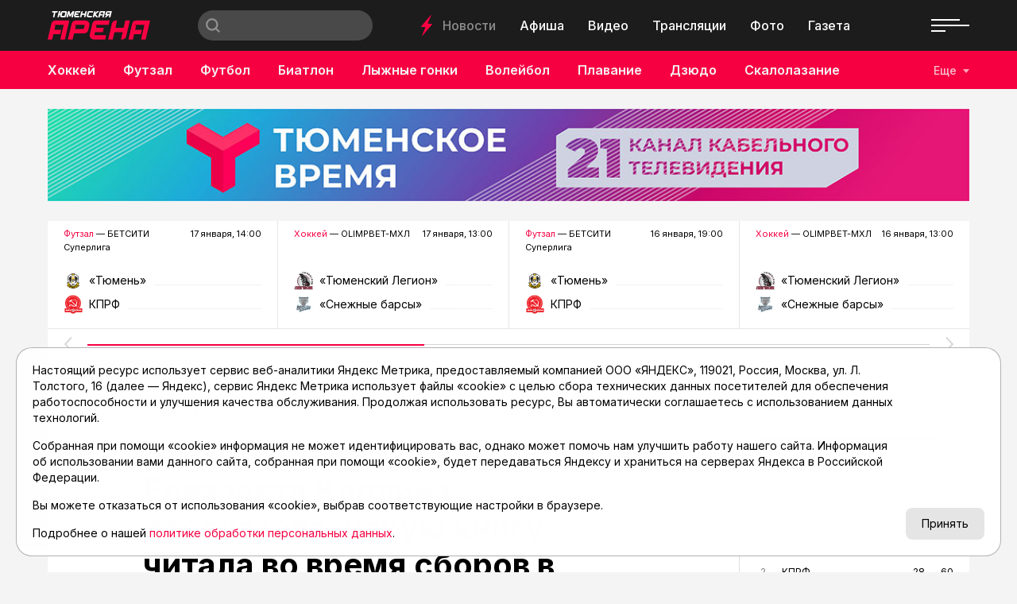

--- FILE ---
content_type: text/html; charset=utf-8
request_url: https://asnta.ru/novosti/biatlonistka-sbornoy-rossii-elizaveta-kaplina-rasskazala-kakuyu-knigu-chitala-vo-vremya-sborov-v-zhe_75582/
body_size: 20585
content:
<!DOCTYPE html>
<html lang="ru" prefix="og: http://ogp.me/ns#">
<head>

	<meta charset="utf-8">
	<meta http-equiv="X-UA-Compatible" content="IE=edge">
	<meta name="viewport" content="width=device-width, initial-scale=1">

	<link rel="apple-touch-icon" sizes="180x180" href="/local/templates/main/images/favicon/apple-touch-icon.png">
	<link rel="icon" type="image/png" sizes="32x32" href="/local/templates/main/images/favicon/favicon-32x32.png">
	<link rel="icon" type="image/png" sizes="16x16" href="/local/templates/main/images/favicon/favicon-16x16.png">
	<link rel="manifest" href="/local/templates/main/images/favicon/site.webmanifest">
	<link rel="mask-icon" href="/local/templates/main/images/favicon/safari-pinned-tab.svg" color="#e00046">
	<link rel="shortcut icon" href="/local/templates/main/images/favicon/favicon.ico">
	<meta name="msapplication-TileColor" content="#e00046">
	<meta name="msapplication-config" content="/local/templates/main/images/favicon/browserconfig.xml">
	<meta name="theme-color" content="#ffffff">

	<link rel="preconnect" href="https://fonts.googleapis.com">
	<link rel="preconnect" href="https://fonts.gstatic.com" crossorigin>
	<link href="https://fonts.googleapis.com/css2?family=Inter:wght@400;500;600;700&display=swap" rel="stylesheet">

	<script src="https://vk.com/js/api/openapi.js?169" data-skip-moving="true"></script>

	<title>Биатлонистка сборной России Елизавета Каплина рассказала, какую книгу читала во время сборов в «Жемчужине Сибири» | Тюменская Арена</title>

	
	<!-- open graph -->
	<meta property="og:site_name" content="Тюменская Арена">	<meta property="og:type" content="article">	<meta property="og:url" content="https://asnta.ru/novosti/biatlonistka-sbornoy-rossii-elizaveta-kaplina-rasskazala-kakuyu-knigu-chitala-vo-vremya-sborov-v-zhe_75582/">	<meta property="og:title" content="Биатлонистка сборной России Елизавета Каплина рассказала, какую книгу читала во время сборов в «Жемчужине Сибири»">	<meta property="og:description" content="Биатлонисты национальной команды России (группа Артёма Истомина) готовятся принять участие в первом этапе Кубка Содружества. Эти соревнования пройдут в Сочи с 7-го по 10-е сентября. ">	<meta property="og:image" content="https://asnta.ru/upload/archive/novosti/8/806/biatlonistka-sbornoy-rossii-elizaveta-kaplina-rasskazala-kakuyu-knigu-chitala-vo-vremya-sborov-v-zhe_75582/images/jcasqf51cl4dvi1hsqk6trgspn8uipyi.jpg">	<meta property="og:image:secure_url" content="https://asnta.ru/upload/archive/novosti/8/806/biatlonistka-sbornoy-rossii-elizaveta-kaplina-rasskazala-kakuyu-knigu-chitala-vo-vremya-sborov-v-zhe_75582/images/jcasqf51cl4dvi1hsqk6trgspn8uipyi.jpg">	<meta property="og:image:width" content="1800">	<meta property="og:image:height" content="1200">	<meta property="og:image:type" content="image/jpeg">	<meta property="twitter:url" content="https://asnta.ru/novosti/biatlonistka-sbornoy-rossii-elizaveta-kaplina-rasskazala-kakuyu-knigu-chitala-vo-vremya-sborov-v-zhe_75582/">	<meta property="twitter:title" content="Биатлонистка сборной России Елизавета Каплина рассказала, какую книгу читала во время сборов в «Жемчужине Сибири»">	<meta property="twitter:description" content="Биатлонисты национальной команды России (группа Артёма Истомина) готовятся принять участие в первом этапе Кубка Содружества. Эти соревнования пройдут в Сочи с 7-го по 10-е сентября. ">	<meta property="twitter:card" content="summary_large_image">	<meta property="twitter:image" content="https://asnta.ru/upload/archive/novosti/8/806/biatlonistka-sbornoy-rossii-elizaveta-kaplina-rasskazala-kakuyu-knigu-chitala-vo-vremya-sborov-v-zhe_75582/images/jcasqf51cl4dvi1hsqk6trgspn8uipyi.jpg">	<link rel="image_src" href="https://asnta.ru/upload/archive/novosti/8/806/biatlonistka-sbornoy-rossii-elizaveta-kaplina-rasskazala-kakuyu-knigu-chitala-vo-vremya-sborov-v-zhe_75582/images/jcasqf51cl4dvi1hsqk6trgspn8uipyi.jpg">	<meta name="title" content="Биатлонистка сборной России Елизавета Каплина рассказала, какую книгу читала во время сборов в «Жемчужине Сибири»">	<!-- /open graph -->

			
						
	<meta http-equiv="Content-Type" content="text/html; charset=UTF-8" />
<meta name="robots" content="index, follow" />
<meta name="keywords" content="Биатлонистка сборной России Елизавета Каплина рассказала, какую книгу читала во время сборов в «Жемчужине Сибири»" />
<meta name="description" content="Биатлонисты национальной команды России (группа Артёма Истомина) готовятся принять участие в первом этапе Кубка Содружества. Эти соревнования пройдут в Сочи с 7-го по 10-е сентября. " />
<link rel="canonical" href="https://asnta.ru/novosti/biatlonistka-sbornoy-rossii-elizaveta-kaplina-rasskazala-kakuyu-knigu-chitala-vo-vremya-sborov-v-zhe_75582/" />
<script data-skip-moving="true">(function(w, d) {var v = w.frameCacheVars = {"CACHE_MODE":"HTMLCACHE","storageBlocks":[],"dynamicBlocks":{"LkGdQn":"12db269328f2","XEVOpk":"4948d9cb83bd","g8taYv":"5d7ec5e5c1d4","rIpOz9":"20def3caa7a3","NMQc3w":"37a5c0741eb0","postfix":"658da62a5a35","vote":"73d0a7b3fab5","comments":"73d0a7b3fab5","recomendcontent":"f10d932cea14","also":"55ab3f7e1fb3","mKUqxK":"f411e4f2aba0","QCJ7Jg":"b7607bf77008"},"AUTO_UPDATE":true,"AUTO_UPDATE_TTL":120,"version":2};var inv = false;if (v.AUTO_UPDATE === false){if (v.AUTO_UPDATE_TTL && v.AUTO_UPDATE_TTL > 0){var lm = Date.parse(d.lastModified);if (!isNaN(lm)){var td = new Date().getTime();if ((lm + v.AUTO_UPDATE_TTL * 1000) >= td){w.frameRequestStart = false;w.preventAutoUpdate = true;return;}inv = true;}}else{w.frameRequestStart = false;w.preventAutoUpdate = true;return;}}var r = w.XMLHttpRequest ? new XMLHttpRequest() : (w.ActiveXObject ? new w.ActiveXObject("Microsoft.XMLHTTP") : null);if (!r) { return; }w.frameRequestStart = true;var m = v.CACHE_MODE; var l = w.location; var x = new Date().getTime();var q = "?bxrand=" + x + (l.search.length > 0 ? "&" + l.search.substring(1) : "");var u = l.protocol + "//" + l.host + l.pathname + q;r.open("GET", u, true);r.setRequestHeader("BX-ACTION-TYPE", "get_dynamic");r.setRequestHeader("X-Bitrix-Composite", "get_dynamic");r.setRequestHeader("BX-CACHE-MODE", m);r.setRequestHeader("BX-CACHE-BLOCKS", v.dynamicBlocks ? JSON.stringify(v.dynamicBlocks) : "");if (inv){r.setRequestHeader("BX-INVALIDATE-CACHE", "Y");}try { r.setRequestHeader("BX-REF", d.referrer || "");} catch(e) {}if (m === "APPCACHE"){r.setRequestHeader("BX-APPCACHE-PARAMS", JSON.stringify(v.PARAMS));r.setRequestHeader("BX-APPCACHE-URL", v.PAGE_URL ? v.PAGE_URL : "");}r.onreadystatechange = function() {if (r.readyState != 4) { return; }var a = r.getResponseHeader("BX-RAND");var b = w.BX && w.BX.frameCache ? w.BX.frameCache : false;if (a != x || !((r.status >= 200 && r.status < 300) || r.status === 304 || r.status === 1223 || r.status === 0)){var f = {error:true, reason:a!=x?"bad_rand":"bad_status", url:u, xhr:r, status:r.status};if (w.BX && w.BX.ready && b){BX.ready(function() {setTimeout(function(){BX.onCustomEvent("onFrameDataRequestFail", [f]);}, 0);});}w.frameRequestFail = f;return;}if (b){b.onFrameDataReceived(r.responseText);if (!w.frameUpdateInvoked){b.update(false);}w.frameUpdateInvoked = true;}else{w.frameDataString = r.responseText;}};r.send();var p = w.performance;if (p && p.addEventListener && p.getEntries && p.setResourceTimingBufferSize){var e = 'resourcetimingbufferfull';var h = function() {if (w.BX && w.BX.frameCache && w.BX.frameCache.frameDataInserted){p.removeEventListener(e, h);}else {p.setResourceTimingBufferSize(p.getEntries().length + 50);}};p.addEventListener(e, h);}})(window, document);</script>
<script data-skip-moving="true">(function(w, d, n) {var cl = "bx-core";var ht = d.documentElement;var htc = ht ? ht.className : undefined;if (htc === undefined || htc.indexOf(cl) !== -1){return;}var ua = n.userAgent;if (/(iPad;)|(iPhone;)/i.test(ua)){cl += " bx-ios";}else if (/Windows/i.test(ua)){cl += ' bx-win';}else if (/Macintosh/i.test(ua)){cl += " bx-mac";}else if (/Linux/i.test(ua) && !/Android/i.test(ua)){cl += " bx-linux";}else if (/Android/i.test(ua)){cl += " bx-android";}cl += (/(ipad|iphone|android|mobile|touch)/i.test(ua) ? " bx-touch" : " bx-no-touch");cl += w.devicePixelRatio && w.devicePixelRatio >= 2? " bx-retina": " bx-no-retina";if (/AppleWebKit/.test(ua)){cl += " bx-chrome";}else if (/Opera/.test(ua)){cl += " bx-opera";}else if (/Firefox/.test(ua)){cl += " bx-firefox";}ht.className = htc ? htc + " " + cl : cl;})(window, document, navigator);</script>


<link href="/bitrix/cache/css/s1/main/template_17115bee8322c029833a0e15ae553189/template_17115bee8322c029833a0e15ae553189_v1.css?1759402777152830" type="text/css"  data-template-style="true" rel="stylesheet" />







	<!-- Yandex.RTB -->
<script data-skip-moving="true">window.yaContextCb=window.yaContextCb||[]</script>
<script data-skip-moving="true" src="https://yandex.ru/ads/system/context.js" async></script>
</head>
<body class="page-type-2">

	<!-- Yandex.Metrika counter -->
<script data-skip-moving="true">
   (function(m,e,t,r,i,k,a){m[i]=m[i]||function(){(m[i].a=m[i].a||[]).push(arguments)};
   m[i].l=1*new Date();
   for (var j = 0; j < document.scripts.length; j++) {if (document.scripts[j].src === r) { return; }}
   k=e.createElement(t),a=e.getElementsByTagName(t)[0],k.async=1,k.src=r,a.parentNode.insertBefore(k,a)})
   (window, document, "script", "https://mc.yandex.ru/metrika/tag.js", "ym");

   ym(23625778, "init", {
        clickmap:true,
        trackLinks:true,
        accurateTrackBounce:true,
        webvisor:true
   });
</script>
<noscript><div><img src="https://mc.yandex.ru/watch/23625778" style="position:absolute; left:-9999px;" alt="" /></div></noscript>
<!-- /Yandex.Metrika counter -->

	<svg width="0" height="0" class="hide">
	<symbol id="molniya" viewBox="0 0 15 28">
		<path d="m14.8610565 11.7448114c-.0565371-.0599886-.1130742-.1199771-.1978799-.1199771h-4.94699642-.56537102l3.50530034-10.37801507.1413428-.41991969c.0282685-.08998279.0282685-.17996558-.0282686-.23995411l-.0282685-.02999426c-.0848057-.11997705-.2826855-.14997131-.3957598 0l-11.36395755 15.29707423c-.08480565.0899828-.0565371.2099599-.02826855.2999427.0565371.0599885.1130742.119977.19787986.119977h.28268551 5.25795053l-.19787986.5398968-3.44876325 10.2880323c-.02826855.0899827-.02826855.1799655.02826855.2399541.08480566.119977.28268551.1799655.42402827 0l.08480565-.1199771 11.19434634-15.0571201.0848056-.1199771c.0848057-.0599885.0848057-.2099598 0-.2999426z" fill-rule="evenodd" transform="matrix(.99756405 .06975647 -.06975647 .99756405 .992784 -.518802)"/>
	</symbol>
	<symbol id="molniya-60" viewBox="0 0 60 60">
		<g fill="#fff"><path d="m36.9363958 28.2894014c-.0565371-.0599886-.1130742-.1199771-.1978799-.1199771h-4.9469965-.565371l3.5053004-10.3780151.1413427-.4199197c.0282686-.0899827.0282686-.1799655-.0282685-.2399541l-.0282686-.0299942c-.0848056-.1199771-.2826855-.1499713-.3957597 0l-11.3639576 15.2970742c-.0848057.0899828-.0565371.2099599-.0282685.2999427.0565371.0599885.1130742.119977.1978798.119977h.2826855 5.2579506l-.1978799.5398968-3.4487633 10.2880323c-.0282685.0899828-.0282685.1799655.0282686.2399541.0848056.119977.2826855.1799655.4240283 0l.0848056-.1199771 11.1943463-15.0571201.0848057-.1199771c.0848056-.0599885.0848056-.2099598 0-.2999426z" transform="matrix(.99756405 .06975647 -.06975647 .99756405 2.200651 -2.018398)"/><path d="m30 1c16.0149253 0 29 12.9850746 29 29 0 16.0149253-12.9850747 29-29 29-16.0149254 0-29-12.9850747-29-29 0-16.0149254 12.9850746-29 29-29zm0-1c-16.6086956 0-30 13.3913044-30 30s13.3913044 30 30 30 30-13.3913044 30-30-13.3913044-30-30-30z"/></g>
	</symbol>
	<symbol id="gallery-60" viewBox="0 0 60 60">
		<g fill="#fff"><path d="m25 27h15v13h-15z"/><path d="m23 25h12v-5h-15v13h3"/><path d="m30 1c16.0149253 0 29 12.9850746 29 29 0 16.0149253-12.9850747 29-29 29-16.0149254 0-29-12.9850747-29-29 0-16.0149254 12.9850746-29 29-29zm0-1c-16.6086957 0-30 13.3913043-30 30s13.3913043 30 30 30 30-13.3913043 30-30-13.3913043-30-30-30z"/></g>
	</symbol>
	<symbol id="olympic" viewBox="0 0 30 14">
		<g fill="none" fill-rule="evenodd"><circle cx="5" cy="5" r="4.5"/><circle cx="15" cy="5" r="4.5"/><circle cx="25" cy="5" r="4.5"/><circle cx="10" cy="9" r="4.5"/><circle cx="20" cy="9" r="4.5"/></g>
	</symbol>
	<symbol id="search" viewBox="0 0 16 16">
		<path d="m15.992 14.603-1.398 1.398-3.56-3.56c-1.154.86-2.57 1.39-4.12 1.39-1.83405339.0000001-3.5929595-.7287117-4.88964353-2.0257708-1.29668402-1.2970591-2.024887-3.05617589-2.02435647-4.8902292.04553519-3.78634072 3.12788548-6.83184502 6.9145-6.83184502 3.7866145 0 6.8689648 3.0455043 6.9145 6.83184502 0 1.555-.532 2.974-1.398 4.13l3.56 3.558m-9.101-12.616c-1.76060484-.00000003-3.38747082.93927146-4.26777325 2.46399998s-.88030243 3.40327152 0 4.92800004c.88030243 1.52472848 2.50716841 2.46399998 4.26777325 2.46399998 2.72165925 0 4.928-2.20634075 4.928-4.928s-2.20634075-4.928-4.928-4.928" fill="#fff"/>
	</symbol>
	<symbol id="arrow-left" viewBox="0 0 9 16">
		<path d="m6.25216418 8.0091333-5.99417416-6.40291976c-.34433422-.36781453-.34393545-.96373436.00089067-1.33102419s.90350096-.36686448 1.24783518.00095005l7.24111994 7.73489536-7.24201125 7.71377654c-.34482648.3672895-.90350132.3668635-1.24783518-.0009514-.34433387-.3678149-.34393453-.9637347.00089195-1.3310242z" fill-rule="evenodd" transform="matrix(-1 0 0 1 9 0)"/>
	</symbol>
	<symbol id="arrow-right" viewBox="0 0 9 16">
		<path d="m6.25216418 8.0091333-5.99417416-6.40291976c-.34433422-.36781453-.34393545-.96373436.00089067-1.33102419s.90350096-.36686448 1.24783518.00095005l7.24111994 7.73489536-7.24201125 7.71377654c-.34482648.3672895-.90350132.3668635-1.24783518-.0009514-.34433387-.3678149-.34393453-.9637347.00089195-1.3310242z" fill-rule="evenodd"/>
	</symbol>
	<symbol id="close" viewBox="0 0 28 28">
		<path d="m27.6612125 26.0231017-12.0232041-12.0229589 12.0232041-12.02295875c.2182868-.21828236.3385732-.50913507.3385732-.81913032s-.1202864-.60056223-.3385732-.81913031c-.4517165-.45170737-1.1865775-.45199308-1.638294-.00028571l-12.0232042 12.02324449-12.02263278-12.02238736c-.45171659-.45142166-1.18657749-.45199308-1.63829408-.00028571-.21857254.21856808-.33857315.50942077-.33857315.81941602 0 .30970955.12028633.60084795.33857315.81941604l12.02263276 12.02210161-12.02263276 12.0223874c-.45171659.451993-.45171659 1.1865532 0 1.6385464.45171659.4514216 1.18657749.4517073 1.63829408-.0002857l12.02263278-12.0223874 12.0232042 12.0229587c.4517165.4517075 1.1865775.4514217 1.638294-.0002856.4517167-.4517074.4517167-1.1862676 0-1.6379749z" fill-rule="evenodd"/>
	</symbol>
	<symbol id="play-60" viewBox="0 0 60 60">
		<g fill="#fff"><path d="m26 22v16l12-8.3134077"/><path d="m30 1c16.0149253 0 29 12.9850746 29 29 0 16.0149253-12.9850747 29-29 29-16.0149254 0-29-12.9850747-29-29 0-16.0149254 12.9850746-29 29-29zm0-1c-16.6086956 0-30 13.3913044-30 30s13.3913044 30 30 30 30-13.3913044 30-30-13.3913044-30-30-30z"/></g>
	</symbol>
	<symbol id="play-120" viewBox="0 0 120 120">
		<g fill="#fff"><path d="m52 44v32l24-16.6268153"/><path d="m60 1.5c32.3059701 0 58.5 26.1940299 58.5 58.5s-26.1940299 58.5-58.5 58.5-58.5-26.1940299-58.5-58.5 26.1940299-58.5 58.5-58.5zm0-1.5c-33.2173912 0-60 26.7826088-60 60s26.7826088 60 60 60 60-26.7826088 60-60-26.7826088-60-60-60z"/></g>
	</symbol>
	<symbol id="newspaper-60" viewBox="0 0 60 60">
		<g fill="#fff"><path d="m30 .86956522c16.0869565 0 29.1304348 13.04347828 29.1304348 29.13043478s-13.0434783 29.1304348-29.1304348 29.1304348-29.13043478-13.0434783-29.13043478-29.1304348 13.04347828-29.13043478 29.13043478-29.13043478zm0-.86956522c-16.6086956 0-30 13.3913044-30 30s13.3913044 30 30 30 30-13.3913044 30-30-13.3913044-30-30-30z"/><g transform="translate(17 19)"><path d="m0 2v-2h6v2h-2v5h-2v-5z"/><path d="m0 2v-2h6v2h-2v5h-2v-5z"/><path d="m9 0h17v2h-17z"/><path d="m9 0h17v2h-17zm0 0h17v2h-17z"/><path d="m9 5h17v2h-17z"/><path d="m9 5h17v2h-17zm0 0h17v2h-17z"/><path d="m0 10h26v2h-26z"/><path d="m0 10h26v2h-26zm0 0h26v2h-26z"/><g><path d="m0 15h26v2h-26z"/><path d="m0 15h26v2h-26z"/><path d="m0 20h14v2h-14z"/><path d="m0 20h14v2h-14z"/></g></g></g>
	</symbol>
</svg>

	<div id="panel"></div>

	

	
	<!-- header -->
	<header class="header">
		<div class="header__top">
			<div class="container-fluid">
				<div class="header__top-wrapper">
					<div class="header__logo logo">
													<a href="/" class="logo__link"><img src="/local/templates/main/images/logo.png" alt="Главная" class="logo__img"></a>
											</div>
					<div class="header__search search">
						
<form action="/search/" class="form search__form">
			<input type="text" name="q" value="" class="search__input" maxlength="50" placeholder="">
		<button type="submit" value="Найти" class="search__submit">
		<svg viewBox="0 0 30 14">
			<use xlink:href="#search"></use>
		</svg>
	</button>
	<!-- <input type="submit" value=""> -->
</form>					</div>
					<nav class="header__nav-top nav">
						<div class="nav__molniya">
							<svg viewBox="0 0 15 28">
								<use xlink:href="#molniya"></use>
							</svg>
						</div>
						<div id="bxdynamic_LkGdQn_start" style="display:none"></div>
						<a href="/novosti/" class="nav__link nav__link--active" title="Новости">Новости</a>
								<a href="/afisha/" class="nav__link" title="Афиша">Афиша</a>
								<a href="/video/" class="nav__link" title="Видео">Видео</a>
								<a href="/matches/" class="nav__link" title="Трансляции">Трансляции</a>
								<a href="/foto/" class="nav__link" title="Фото">Фото</a>
								<a href="/sportivnyy-meridian/" class="nav__link" title="Газета">Газета</a>
			<div id="bxdynamic_LkGdQn_end" style="display:none"></div>					</nav>
					<div class="header__social">
						<div id="bxdynamic_XEVOpk_start" style="display:none"></div>
					<a href="https://t.me/tyumenarena" class="header__social__link" target="_blank"><i class="fab fa-telegram-plane"></i></a>
					<a href="https://vk.com/tyumen_arena" class="header__social__link" target="_blank"><i class="fab fa-vk"></i></a>
					<a href="https://www.youtube.com/user/tumarena" class="header__social__link" target="_blank"><i class="fab fa-youtube"></i></a>
					<a href="https://dzen.ru/asnta.ru" class="header__social__link" target="_blank"><i class="fab fa-yandex"></i></a>
	<div id="bxdynamic_XEVOpk_end" style="display:none"></div>					</div>
					<div class="header__burger">
						<div class="burger"><span></span></div>
					</div>
				</div>
			</div>
		</div>
		<div class="header__bottom">
			<div class="container-fluid">
				<div class="header__bottom-wrapper">
					<nav class="header__nav-bottom nav nav--sports">
						<!--
						<a href="#" class="nav__link">
							<div class="nav__olympic">
								<svg viewBox="0 0 30 14">
									<use xlink:href="#olympic"></use>
								</svg>
							</div>
							Олимпиада
						</a>
						-->
						<div id="bxdynamic_g8taYv_start" style="display:none"></div>
													<a href="/sports/khokkey/" class="nav__link" title="Хоккей">Хоккей</a>
															<a href="/sports/futzal/" class="nav__link" title="Футзал">Футзал</a>
															<a href="/sports/futbol/" class="nav__link" title="Футбол">Футбол</a>
															<a href="/sports/biatlon/" class="nav__link" title="Биатлон">Биатлон</a>
															<a href="/sports/lyzhnye-gonki/" class="nav__link" title="Лыжные гонки">Лыжные гонки</a>
															<a href="/sports/voleybol/" class="nav__link" title="Волейбол">Волейбол</a>
															<a href="/sports/plavanie/" class="nav__link" title="Плавание">Плавание</a>
															<a href="/sports/dzyudo/" class="nav__link" title="Дзюдо">Дзюдо</a>
															<a href="/sports/skalolazanie/" class="nav__link" title="Скалолазание">Скалолазание</a>
															<a href="/sports/velosport/" class="nav__link" title="Велоспорт">Велоспорт</a>
															<a href="/sports/boks/" class="nav__link" title="Бокс">Бокс</a>
						<div id="bxdynamic_g8taYv_end" style="display:none"></div>					</nav>
					<div class="header__sports">
						<button class="header__sports-button">Еще</button>
					</div>
				</div>
			</div>
		</div>
		<div class="overlay"></div>
		<nav class="header__nav-overlay nav-overlay">
			<div class="nav-overlay__top">
				<a href="#" class="nav-overlay__close" data-click=".burger" data-prevent="true">
					<svg viewBox="0 0 28 28">
						<use xlink:href="#close"></use>
					</svg>
				</a>
				<div class="nav-overlay__list">
					<div id="bxdynamic_rIpOz9_start" style="display:none"></div>
						<a href="/novosti/" class="nav-overlay__link nav-overlay__link--active" title="Новости">Новости</a>
								<a href="/articles/" class="nav-overlay__link" title="Статьи">Статьи</a>
								<a href="/afisha/" class="nav-overlay__link" title="Афиша">Афиша</a>
								<a href="/video/" class="nav-overlay__link" title="Видео">Видео</a>
								<a href="/matches/" class="nav-overlay__link" title="Трансляции">Трансляции</a>
								<a href="/foto/" class="nav-overlay__link" title="Фото">Фото</a>
								<a href="/sports/" class="nav-overlay__link" title="Виды спорта">Виды спорта</a>
								<a href="/turnirnye-tablitsy/" class="nav-overlay__link" title="Таблицы">Таблицы</a>
								<a href="/sportivnyy-meridian/" class="nav-overlay__link" title="Газета">Газета</a>
								<a href="/novosti/archive/" class="nav-overlay__link" title="Архив новостей">Архив новостей</a>
			<div id="bxdynamic_rIpOz9_end" style="display:none"></div>				</div>
			</div>
			<div class="nav-overlay__bottom">
				<div class="nav-overlay__list">
					<div id="bxdynamic_NMQc3w_start" style="display:none"></div>
					<a href="https://t.me/tyumenarena" class="nav-overlay__link" title="telegram">telegram</a>
					<a href="https://vk.com/tyumen_arena" class="nav-overlay__link" title="vk">vk</a>
					<a href="https://www.youtube.com/user/tumarena" class="nav-overlay__link" title="youtube">youtube</a>
					<a href="https://dzen.ru/asnta.ru" class="nav-overlay__link" title="dzen">dzen</a>
	<div id="bxdynamic_NMQc3w_end" style="display:none"></div>				</div>
			</div>
		</nav>
	</header>
	<main class="main">

				<!-- реклама -->
	<div class="container">
		<div class="recomend">
						<a href="https://tyumen-time.ru" title="Тюменское время" target="_blank" class="recomend__item" id="bx_651765591_63506">
				<img src="/upload/iblock/4e6/hz0se1y3jfi0kegw9gerjfzm6uqwezoa.jpg" alt="">
			</a>
		</div>
	</div>

		<div id="content"></div>

		

	<section class="section section--25">
		<div class="container">
			<div class="swiper-container slider-live">
				<div class="swiper-wrapper">
																	<div class="swiper-slide slider-live__slide" data-update="slider-live" data-id="slider-live-88866" data-data="88866">
							<div class="slider-live__top">
								<div class="slider-live__title"><a href="/sports/futzal/" title="Футзал">Футзал</a> — БЕТСИТИ Суперлига</div>
								<div class="slider-live__date">17 января, 14:00</div>
							</div>
							<div class="slider-live__comands comands slider-live__slide--disabled">
																	<div class="comands__item">
										<div class="comands__logo ibg"><img src="/upload/iblock/3ec/fvyp1zwzxm6e0rlx7fc60oa2ua6ted3l.jpg" alt="«Тюмень»"></div>
										<div class="comands__name">«Тюмень»</div>
										<div class="comands__line">&nbsp;</div>
										<div class="comands__score">0</div>
									</div>
																									<div class="comands__item">
										<div class="comands__logo ibg"><img src="/upload/iblock/880/1z220355whzh1wjcwbn102f0h5gok5st.png" alt="КПРФ"></div>
										<div class="comands__name">КПРФ</div>
										<div class="comands__line">&nbsp;</div>
										<div class="comands__score">0</div>
									</div>
																								<a href="/matches/futzal-betsiti-superliga-mfk-tyumen-mfk-kprf_88866/" title="Футзал. БЕТСИТИ Суперлига. МФК «Тюмень» - МФК КПРФ" class="slider-live__link">Футзал. БЕТСИТИ Суперлига. МФК «Тюмень» - МФК КПРФ</a>
							</div>
						</div>
																	<div class="swiper-slide slider-live__slide" data-update="slider-live" data-id="slider-live-88900" data-data="88900">
							<div class="slider-live__top">
								<div class="slider-live__title"><a href="/sports/khokkey/" title="Хоккей">Хоккей</a> — OLIMPBET-МХЛ</div>
								<div class="slider-live__date">17 января, 13:00</div>
							</div>
							<div class="slider-live__comands comands slider-live__slide--disabled">
																	<div class="comands__item">
										<div class="comands__logo ibg"><img src="/upload/iblock/367/ehbq8emfjryg8jg54ggd2knqt57ztovk.png" alt="«Тюменский Легион»"></div>
										<div class="comands__name">«Тюменский Легион»</div>
										<div class="comands__line">&nbsp;</div>
										<div class="comands__score">0</div>
									</div>
																									<div class="comands__item">
										<div class="comands__logo ibg"><img src="/upload/iblock/529/j8xshs06n4wr9iucdfphqx8nwv63whd3.jpg" alt="«Снежные барсы»"></div>
										<div class="comands__name">«Снежные барсы»</div>
										<div class="comands__line">&nbsp;</div>
										<div class="comands__score">0</div>
									</div>
																								<a href="/matches/khokkey-olimpbet-mkhl-khk-tyumenskiy-legion-khk-snezhnye-barsy_88900/" title="Хоккей. OLIMPBET-МХЛ. ХК «Тюменский Легион» - ХК «Снежные барсы»" class="slider-live__link">Хоккей. OLIMPBET-МХЛ. ХК «Тюменский Легион» - ХК «Снежные барсы»</a>
							</div>
						</div>
																	<div class="swiper-slide slider-live__slide" data-update="slider-live" data-id="slider-live-88840" data-data="88840">
							<div class="slider-live__top">
								<div class="slider-live__title"><a href="/sports/futzal/" title="Футзал">Футзал</a> — БЕТСИТИ Суперлига</div>
								<div class="slider-live__date">16 января, 19:00</div>
							</div>
							<div class="slider-live__comands comands slider-live__slide--disabled">
																	<div class="comands__item">
										<div class="comands__logo ibg"><img src="/upload/iblock/3ec/fvyp1zwzxm6e0rlx7fc60oa2ua6ted3l.jpg" alt="«Тюмень»"></div>
										<div class="comands__name">«Тюмень»</div>
										<div class="comands__line">&nbsp;</div>
										<div class="comands__score">0</div>
									</div>
																									<div class="comands__item">
										<div class="comands__logo ibg"><img src="/upload/iblock/880/1z220355whzh1wjcwbn102f0h5gok5st.png" alt="КПРФ"></div>
										<div class="comands__name">КПРФ</div>
										<div class="comands__line">&nbsp;</div>
										<div class="comands__score">0</div>
									</div>
																								<a href="/matches/futzal-betsiti-superliga-mfk-tyumen-mfk-kprf_88840/" title="Футзал. БЕТСИТИ Суперлига. МФК «Тюмень» - МФК КПРФ" class="slider-live__link">Футзал. БЕТСИТИ Суперлига. МФК «Тюмень» - МФК КПРФ</a>
							</div>
						</div>
																	<div class="swiper-slide slider-live__slide" data-update="slider-live" data-id="slider-live-88851" data-data="88851">
							<div class="slider-live__top">
								<div class="slider-live__title"><a href="/sports/khokkey/" title="Хоккей">Хоккей</a> — OLIMPBET-МХЛ</div>
								<div class="slider-live__date">16 января, 13:00</div>
							</div>
							<div class="slider-live__comands comands slider-live__slide--disabled">
																	<div class="comands__item">
										<div class="comands__logo ibg"><img src="/upload/iblock/367/ehbq8emfjryg8jg54ggd2knqt57ztovk.png" alt="«Тюменский Легион»"></div>
										<div class="comands__name">«Тюменский Легион»</div>
										<div class="comands__line">&nbsp;</div>
										<div class="comands__score">0</div>
									</div>
																									<div class="comands__item">
										<div class="comands__logo ibg"><img src="/upload/iblock/529/j8xshs06n4wr9iucdfphqx8nwv63whd3.jpg" alt="«Снежные барсы»"></div>
										<div class="comands__name">«Снежные барсы»</div>
										<div class="comands__line">&nbsp;</div>
										<div class="comands__score">0</div>
									</div>
																								<a href="/matches/khokkey-olimpbet-mkhl-khk-tyumenskiy-legion-khk-snezhnye-barsy_88851/" title="Хоккей. OLIMPBET-МХЛ. ХК «Тюменский Легион» - ХК «Снежные барсы»" class="slider-live__link">Хоккей. OLIMPBET-МХЛ. ХК «Тюменский Легион» - ХК «Снежные барсы»</a>
							</div>
						</div>
																	<div class="swiper-slide slider-live__slide">
							<div class="slider-live__top">
								<div class="slider-live__title"><a href="/sports/khokkey/" title="Хоккей">Хоккей</a> — OLIMPBET-ВХЛ</div>
								<div class="slider-live__date">14 января</div>
							</div>
							<div class="slider-live__comands comands">
																	<div class="comands__item">
										<div class="comands__logo ibg"><img src="/upload/iblock/23c/vbtcmz7qpd6sm4mbisezgdnu39a4c2sc.png" alt="«Рубин»"></div>
										<div class="comands__name">«Рубин»</div>
										<div class="comands__line">&nbsp;</div>
										<div class="comands__score">6</div>
									</div>
																									<div class="comands__item">
										<div class="comands__logo ibg"><img src="/upload/iblock/a1b/fw3wyg0yjmiw6847ztims7b0wqdhgdsd.png" alt="«Южный Урал»"></div>
										<div class="comands__name">«Южный Урал»</div>
										<div class="comands__line">&nbsp;</div>
										<div class="comands__score">1</div>
									</div>
																								<a href="/matches/khokkey-olimpbet-vkhl-khk-rubin-khk-yuzhnyy-ural_88841/" title="Хоккей. OLIMPBET-ВХЛ. ХК «Рубин» - ХК «Южный Урал»" class="slider-live__link">Хоккей. OLIMPBET-ВХЛ. ХК «Рубин» - ХК «Южный Урал»</a>
							</div>
						</div>
																	<div class="swiper-slide slider-live__slide">
							<div class="slider-live__top">
								<div class="slider-live__title"><a href="/sports/khokkey/" title="Хоккей">Хоккей</a> — OLIMPBET-ВХЛ</div>
								<div class="slider-live__date">12 января</div>
							</div>
							<div class="slider-live__comands comands">
																	<div class="comands__item">
										<div class="comands__logo ibg"><img src="/upload/iblock/23c/vbtcmz7qpd6sm4mbisezgdnu39a4c2sc.png" alt="«Рубин»"></div>
										<div class="comands__name">«Рубин»</div>
										<div class="comands__line">&nbsp;</div>
										<div class="comands__score">0</div>
									</div>
																									<div class="comands__item">
										<div class="comands__logo ibg"><img src="/upload/iblock/d27/8vb1njghp8ghtapwlj99gk8n03jg2p7a.png" alt="«Магнитка»"></div>
										<div class="comands__name">«Магнитка»</div>
										<div class="comands__line">&nbsp;</div>
										<div class="comands__score">4</div>
									</div>
																								<a href="/matches/khokkey-olimpbet-vkhl-khk-rubin-khk-magnitka_88834/" title="Хоккей. OLIMPBET-ВХЛ. ХК «Рубин» - ХК «Магнитка»" class="slider-live__link">Хоккей. OLIMPBET-ВХЛ. ХК «Рубин» - ХК «Магнитка»</a>
							</div>
						</div>
																	<div class="swiper-slide slider-live__slide">
							<div class="slider-live__top">
								<div class="slider-live__title"><a href="/sports/voleybol/" title="Волейбол">Волейбол</a> — Высшая лига «А». Женщины</div>
								<div class="slider-live__date">11 января</div>
							</div>
							<div class="slider-live__comands comands">
																	<div class="comands__item">
										<div class="comands__logo ibg"><img src="/upload/iblock/237/072u9gemm1xk6oyua9nebk6z7yajjx94.jpg" alt="«Тюмень» (жен)"></div>
										<div class="comands__name">«Тюмень» (жен)</div>
										<div class="comands__line">&nbsp;</div>
										<div class="comands__score">0</div>
									</div>
																									<div class="comands__item">
										<div class="comands__logo ibg"><img src="/upload/iblock/c31/rvyqku8opv7kj0xx5he57cmawfrj8w6x.png" alt="«Локомотив-2»"></div>
										<div class="comands__name">«Локомотив-2»</div>
										<div class="comands__line">&nbsp;</div>
										<div class="comands__score">3</div>
									</div>
																								<a href="/matches/voleybol-vysshaya-liga-a-zhenshchiny-vk-tyumen-zhen-vk-lokomotiv-2_88831/" title="Волейбол. Высшая лига «А». Женщины. ВК «Тюмень» (жен) - ВК «Локомотив-2»" class="slider-live__link">Волейбол. Высшая лига «А». Женщины. ВК «Тюмень» (жен) - ВК «Локомотив-2»</a>
							</div>
						</div>
																	<div class="swiper-slide slider-live__slide">
							<div class="slider-live__top">
								<div class="slider-live__title"><a href="/sports/voleybol/" title="Волейбол">Волейбол</a> — Высшая лига «А». Мужчины</div>
								<div class="slider-live__date">11 января</div>
							</div>
							<div class="slider-live__comands comands">
																	<div class="comands__item">
										<div class="comands__logo ibg"><img src="/upload/iblock/71a/3upwl6ep5tdv3mil7xcuqk6z1z6cxvwk.png" alt="«Динамо» (Челябинск)"></div>
										<div class="comands__name">«Динамо» (Челябинск)</div>
										<div class="comands__line">&nbsp;</div>
										<div class="comands__score">2</div>
									</div>
																									<div class="comands__item">
										<div class="comands__logo ibg"><img src="/upload/iblock/237/072u9gemm1xk6oyua9nebk6z7yajjx94.jpg" alt="«Тюмень» (муж) "></div>
										<div class="comands__name">«Тюмень» (муж) </div>
										<div class="comands__line">&nbsp;</div>
										<div class="comands__score">3</div>
									</div>
																								<a href="/matches/voleybol-vysshaya-liga-a-muzhchiny-vk-dinamo-chelyabinsk-vk-tyumen-muzh-_88829/" title="Волейбол. Высшая лига «А». Мужчины. ВК «Динамо» (Челябинск) - ВК «Тюмень» (муж) " class="slider-live__link">Волейбол. Высшая лига «А». Мужчины. ВК «Динамо» (Челябинск) - ВК «Тюмень» (муж) </a>
							</div>
						</div>
																	<div class="swiper-slide slider-live__slide">
							<div class="slider-live__top">
								<div class="slider-live__title"><a href="/sports/khokkey/" title="Хоккей">Хоккей</a> — OLIMPBET-МХЛ</div>
								<div class="slider-live__date">11 января</div>
							</div>
							<div class="slider-live__comands comands">
																	<div class="comands__item">
										<div class="comands__logo ibg"><img src="/upload/iblock/8b4/o0oequbgdy952pwgdv6r220zvoivs8t8.png" alt="«Сибирские снайперы»"></div>
										<div class="comands__name">«Сибирские снайперы»</div>
										<div class="comands__line">&nbsp;</div>
										<div class="comands__score">2</div>
									</div>
																									<div class="comands__item">
										<div class="comands__logo ibg"><img src="/upload/iblock/367/ehbq8emfjryg8jg54ggd2knqt57ztovk.png" alt="«Тюменский Легион»"></div>
										<div class="comands__name">«Тюменский Легион»</div>
										<div class="comands__line">&nbsp;</div>
										<div class="comands__score">3ОТ</div>
									</div>
																								<a href="/matches/khokkey-olimpbet-mkhl-khk-sibirskie-snaypery-khk-tyumenskiy-legion_88828/" title="Хоккей. OLIMPBET-МХЛ. ХК «Сибирские снайперы» - ХК «Тюменский Легион»" class="slider-live__link">Хоккей. OLIMPBET-МХЛ. ХК «Сибирские снайперы» - ХК «Тюменский Легион»</a>
							</div>
						</div>
																	<div class="swiper-slide slider-live__slide">
							<div class="slider-live__top">
								<div class="slider-live__title"><a href="/sports/voleybol/" title="Волейбол">Волейбол</a> — Высшая лига «А». Женщины</div>
								<div class="slider-live__date">10 января</div>
							</div>
							<div class="slider-live__comands comands">
																	<div class="comands__item">
										<div class="comands__logo ibg"><img src="/upload/iblock/237/072u9gemm1xk6oyua9nebk6z7yajjx94.jpg" alt="«Тюмень» (жен)"></div>
										<div class="comands__name">«Тюмень» (жен)</div>
										<div class="comands__line">&nbsp;</div>
										<div class="comands__score">0</div>
									</div>
																									<div class="comands__item">
										<div class="comands__logo ibg"><img src="/upload/iblock/cc2/w2f5trper28uknsw1gtk31xeqpbrg72g.png" alt="«Северянка»"></div>
										<div class="comands__name">«Северянка»</div>
										<div class="comands__line">&nbsp;</div>
										<div class="comands__score">3</div>
									</div>
																								<a href="/matches/voleybol-vysshaya-liga-a-zhenshchiny-vk-tyumen-zhen-vk-severyanka_88808/" title="Волейбол. Высшая лига «А». Женщины. ВК «Тюмень» (жен) - ВК «Северянка»" class="slider-live__link">Волейбол. Высшая лига «А». Женщины. ВК «Тюмень» (жен) - ВК «Северянка»</a>
							</div>
						</div>
									</div>
				<div class="slider-live__controls">
					<div class="slider-live__prev">
						<svg viewBox="0 0 9 16" width="11" height="18">
							<use xlink:href="#arrow-left"></use>
						</svg>
					</div>
					<div class="slider-live__scrollbar"></div>
					<div class="slider-live__next">
						<svg viewBox="0 0 9 16" width="11" height="18">
							<use xlink:href="#arrow-right"></use>
						</svg>
					</div>
				</div>
			</div>
		</div>
	</section>

		
		
			<section class="section section--25 content-top hide"></section>

			<section class="section section--25">
				<div class="container">
					<div class="content">
						<div class="content__left">

							<div class="bread"><div class="bread__item"><a href="/" class="bread__link" title="Тюменская Арена"><span>Тюменская Арена</span></a></div><div class="bread__item"><a href="/novosti/" class="bread__link" title="Новости"><span>Новости</span></a></div><h1 class="bread__title">Биатлонистка сборной России Елизавета Каплина рассказала, какую книгу читала во время сборов в «Жемчужине Сибири»</h1></div><script type="application/ld+json">{"@context": "http://schema.org","@graph": [{"@type": "BreadcrumbList","itemListElement":[{"@type": "ListItem", "position": 1, "item": {"@id": "https://asnta.ru/", "name": "Тюменская Арена"}},{"@type": "ListItem", "position": 2, "item": {"@id": "https://asnta.ru/novosti/", "name": "Новости"}}]}]}</script>
		

<!-- новость 806 -->
<div class="news-detail">
	<div class="news-detail__date">2 сентября 2023, 09:57</div>
			<div class="news-detail__desc">
			<a class='news-detail__sport-link' href='/sports/biatlon/'>Биатлон</a>												<div data-href="/search/?tags=Елизавета Каплина" class="news-detail__tag">#Елизавета Каплина</div>
									<div data-href="/search/?tags=Сборная России по биатлону" class="news-detail__tag">#Сборная России по биатлону</div>
									<div data-href="/search/?tags=Жемчужина Сибири" class="news-detail__tag">#Жемчужина Сибири</div>
									</div>
		<h2 class="news-detail__anons">Биатлонисты национальной команды России &#40;группа Артёма Истомина&#41; готовятся принять участие в первом этапе Кубка Содружества. Эти соревнования пройдут в Сочи с 7-го по 10-е сентября. </h2>
						<div class="news-detail__slider">
				<div class="swiper-container news-detail__slider-main">
					<div class="swiper-wrapper">
													<div class="swiper-slide">
								<a href="/upload/archive/novosti/8/806/biatlonistka-sbornoy-rossii-elizaveta-kaplina-rasskazala-kakuyu-knigu-chitala-vo-vremya-sborov-v-zhe_75582/images/jcasqf51cl4dvi1hsqk6trgspn8uipyi.jpg" data-fancybox="slider" data-width="1800" data-height="1200" title="Биатлонистка сборной России Елизавета Каплина рассказала, какую книгу читала во время сборов в «Жемчужине Сибири»" data-caption="Биатлонистка сборной России Елизавета Каплина рассказала, какую книгу читала во время сборов в «Жемчужине Сибири»" class="swiper-link">
									<img class="swiper-img swiper-lazy" src="/upload/resize_cache/archive/novosti/8/806/biatlonistka-sbornoy-rossii-elizaveta-kaplina-rasskazala-kakuyu-knigu-chitala-vo-vremya-sborov-v-zhe_75582/images/200_200_0/jcasqf51cl4dvi1hsqk6trgspn8uipyi.jpg" data-src="/upload/resize_cache/archive/novosti/8/806/biatlonistka-sbornoy-rossii-elizaveta-kaplina-rasskazala-kakuyu-knigu-chitala-vo-vremya-sborov-v-zhe_75582/images/700_700_0/jcasqf51cl4dvi1hsqk6trgspn8uipyi.jpg" alt="Биатлонистка сборной России Елизавета Каплина рассказала, какую книгу читала во время сборов в «Жемчужине Сибири»">
								</a>
							</div>
											</div>
					<div class="news-detail__controls">
						<div class="news-detail__prev">
							<svg viewBox="0 0 9 16" width="11" height="18">
								<use xlink:href="#arrow-left"></use>
							</svg>
						</div>
						<div class="news-detail__pages"></div>
						<div class="news-detail__next">
							<svg viewBox="0 0 9 16" width="11" height="18">
								<use xlink:href="#arrow-right"></use>
							</svg>
						</div>
					</div>
				</div>
			</div>
						<div class="news-detail__text">
			<p>Перед этим спортсмены провели учебно-тренировочный сбор в&nbsp;Тюмени. Среди тех, кто оттачивал своё мастерство, была представительница ХМАО-Югры&nbsp;&mdash; Елизавета Каплина.</p><h5><p>&nbsp;&mdash; До&nbsp;Тюмени мы&nbsp;находились на&nbsp;Семинском перевале,&nbsp;&mdash; поведала один из&nbsp;лидеров женского российского биатлона в&nbsp;разговоре с&nbsp;корреспондентом спортивной дирекции &laquo;Сибинформбюро&raquo;. &mdash;&nbsp;Здесь у&nbsp;нас работа уже была такая включительная: больше интервальных и&nbsp;скоростных тренировок. С&nbsp;прицелом на&nbsp;первый старт сезона. Так что занятия проходили с&nbsp;акцентом на&nbsp;разгон.</p> </h5><p><strong>&mdash;&nbsp;В &laquo;Жемчужине Сибири&raquo; довольно часто приходилось сдавать тест на&nbsp;лактак (выносливость). Причём, забор крови проходит прямо во&nbsp;время тренировки&hellip; </strong></p><h5><p>&nbsp;&mdash; Да&nbsp;мы&nbsp;уже к&nbsp;этому привыкшие. Несколько раз за&nbsp;гонку можем сдать, а&nbsp;утром ещё и&nbsp;биохимию. Так что всё это в&nbsp;порядке вещей для нас. Главное держать темп, чтобы не&nbsp;превысить лактак. Или усталость &laquo;забьёт&raquo; организм.</p> </h5><p><strong>&mdash;&nbsp;Свободное время на&nbsp;прошедшем сборе чему посвящали? </strong></p><h5><p>&nbsp;&mdash; Отдыху! Вечером посидеть в&nbsp;интернете, просто полежать. Сериал посмотреть, пообщаться&nbsp;&mdash; чай попить. Книжку почитать. Например, сейчас это&nbsp;&mdash; &laquo;Дюна&raquo;. Посмотрела даже её&nbsp;экранизацию. Но я, вообще, много фантастики/фэнтези читаю&hellip;</p><p></h5></p>		</div>
		<div id="bxdynamic_postfix_start" style="display:none"></div>	<!-- postfix -->
<div class="postfix">
	<div class="postfix__text">
		Другие главные новости о&nbsp;тюменском спорте&nbsp;&mdash; в&nbsp;<a target="_blank" href="https://t.me/tyumenarena">Telegram-канале</a>.
	</div>
</div>	<div id="bxdynamic_postfix_end" style="display:none"></div>			<div class="news-detail__text">
			<p><em>Автор: Иван Лобов</em></p>
		</div>
				<div class="news-detail__text">
			<p><em>Фото: Наталья Горшкова</em></p>
		</div>
		<div id="bxdynamic_vote_start" style="display:none"></div>		<div id="bxdynamic_vote_end" style="display:none"></div>	<div id="bxdynamic_comments_start" style="display:none"></div>		<div id="bxdynamic_comments_end" style="display:none"></div></div>

<!-- яндекс материалы -->
<script type="application/ld+json">
	{
		"@context": "http://schema.org",
		"@graph": [
			{
				"@type": "NewsArticle",
				"@id": "https://asnta.ru/novosti/biatlonistka-sbornoy-rossii-elizaveta-kaplina-rasskazala-kakuyu-knigu-chitala-vo-vremya-sborov-v-zhe_75582/",
				"headline": "Биатлонистка сборной России Елизавета Каплина рассказала, какую книгу читала во время сборов в «Жемчужине Сибири»",
				"alternativeHeadline": "Биатлонисты национальной команды России &#40;группа Артёма Истомина&#41; готовятся принять участие в первом этапе Кубка Содружества. Эти соревнования пройдут в Сочи с 7-го по 10-е сентября. ",
				"datePublished": "02.09.2023 09:57:00",
				"dateModified": "01.09.2023 13:19:00",
				"text": "Перед этим спортсмены провели учебно-тренировочный сбор в&nbsp;Тюмени. Среди тех, кто оттачивал своё мастерство, была представительница ХМАО-Югры&nbsp;&mdash; Елизавета Каплина.&nbsp;&mdash; До&nbsp;Тюмени мы&nbsp;находились на&nbsp;Семинском перевале,&nbsp;&mdash; поведала один из&nbsp;лидеров женского российского биатлона в&nbsp;разговоре с&nbsp;корреспондентом спортивной дирекции &laquo;Сибинформбюро&raquo;. &mdash;&nbsp;Здесь у&nbsp;нас работа уже была такая включительная: больше интервальных и&nbsp;скоростных тренировок. С&nbsp;прицелом на&nbsp;первый старт сезона. Так что занятия проходили с&nbsp;акцентом на&nbsp;разгон. &mdash;&nbsp;В &laquo;Жемчужине Сибири&raquo; довольно часто приходилось сдавать тест на&nbsp;лактак (выносливость). Причём, забор крови проходит прямо во&nbsp;время тренировки&hellip; &nbsp;&mdash; Да&nbsp;мы&nbsp;уже к&nbsp;этому привыкшие. Несколько раз за&nbsp;гонку можем сдать, а&nbsp;утром ещё и&nbsp;биохимию. Так что всё это в&nbsp;порядке вещей для нас. Главное держать темп, чтобы не&nbsp;превысить лактак. Или усталость &laquo;забьёт&raquo; организм. &mdash;&nbsp;Свободное время на&nbsp;прошедшем сборе чему посвящали? &nbsp;&mdash; Отдыху! Вечером посидеть в&nbsp;интернете, просто полежать. Сериал посмотреть, пообщаться&nbsp;&mdash; чай попить. Книжку почитать. Например, сейчас это&nbsp;&mdash; &laquo;Дюна&raquo;. Посмотрела даже её&nbsp;экранизацию. Но я, вообще, много фантастики/фэнтези читаю&hellip;",
				"author": [
					{"@type": "Person", "name": "Иван Лобов"}
				],
				"url": "https://asnta.ru/novosti/biatlonistka-sbornoy-rossii-elizaveta-kaplina-rasskazala-kakuyu-knigu-chitala-vo-vremya-sborov-v-zhe_75582/",
				"publisher": {
					"@type": "Organization",
					"name": "Тюменская Арена",
					"url": "https://asnta.ru",
					"logo": {
						"@type": "ImageObject",
						"url": "/local/templates/main/images/logo-dark.svg"
					}
				}
			}
		]
	}
</script>

<div id="bxdynamic_recomendcontent_start" style="display:none"></div><!-- Yandex.RTB R-A-4124235-3 -->
<div id="yandex_rtb_R-A-4124235-3"></div>
<div id="bxdynamic_recomendcontent_end" style="display:none"></div>
<div id="bxdynamic_also_start" style="display:none"></div>
	<div class="news-center">
		<div class="news-center__items">
											<div class="news-center__item" id="bx_3485106786_88908">
					<a href="/novosti/dva-vospitannika-tyumenskogo-khokkeya-vkhodyat-v-top-10-igrokov-kkhl-po-kolichestvu-silovykh-priyemo_88908/" class="news-center__link" title="Два воспитанника тюменского хоккея входят в ТОП-10 игроков КХЛ по количеству силовых приёмов">
						<div class="news-center__right">
							<div class="news-center__image ibg">
								<img class="lazy" src="/local/templates/main/images/pixel.gif" data-src="/upload/resize_cache/iblock/ce5/500_500_0/xxw4fhhq1j7qckx69kq77c04m7h489nk.jpg" alt="Два воспитанника тюменского хоккея входят в ТОП-10 игроков КХЛ по количеству силовых приёмов">
																							</div>
						</div>
						<div class="news-center__left">
							<div class="news-center__name">Два воспитанника тюменского хоккея входят в ТОП-10 игроков КХЛ по количеству силовых приёмов</div>
							<div class="news-center__desc">
								<div class="news-center__date">15 января, 17:45</div>
																	<div class="news-center__tags">
																					<div data-href="/search/?tags=Кирилл Адамчук" class="news-center__tag">#Кирилл Адамчук</div>
																					<div data-href="/search/?tags=Владислав Сёмин" class="news-center__tag">#Владислав Сёмин</div>
																					<div data-href="/search/?tags=КХЛ" class="news-center__tag">#КХЛ</div>
																			</div>
															</div>
						</div>
					</a>
					<a class='news-center__sport' href="/sports/khokkey/">Хоккей</a>				</div>
											<div class="news-center__item" id="bx_3485106786_88907">
					<a href="/novosti/v-kazani-pobedil-aleksandr-bolshunov-a-tyumentsy-ne-dotyanuli-do-nagrad_88907/" class="news-center__link" title="В Казани победил Александр Большунов, а тюменцы не дотянули до наград">
						<div class="news-center__right">
							<div class="news-center__image ibg">
								<img class="lazy" src="/local/templates/main/images/pixel.gif" data-src="/upload/resize_cache/iblock/24d/500_500_0/7p7pz81ad8nljcj3u7n8c17uz7vv89rn.jpg" alt="В Казани победил Александр Большунов, а тюменцы не дотянули до наград">
																							</div>
						</div>
						<div class="news-center__left">
							<div class="news-center__name">В Казани победил Александр Большунов, а тюменцы не дотянули до наград</div>
							<div class="news-center__desc">
								<div class="news-center__date">15 января, 16:24</div>
																	<div class="news-center__tags">
																					<div data-href="/search/?tags=Кубок России по лыжным гонкам" class="news-center__tag">#Кубок России по лыжным гонкам</div>
																					<div data-href="/search/?tags=Александр Большунов" class="news-center__tag">#Александр Большунов</div>
																					<div data-href="/search/?tags=Егор Митрошин" class="news-center__tag">#Егор Митрошин</div>
																					<div data-href="/search/?tags=Иван Якимушкин" class="news-center__tag">#Иван Якимушкин</div>
																					<div data-href="/search/?tags=Денис Спицов" class="news-center__tag">#Денис Спицов</div>
																			</div>
															</div>
						</div>
					</a>
					<a class='news-center__sport' href="/sports/lyzhnye-gonki/">Лыжные гонки</a>				</div>
											<div class="news-center__item" id="bx_3485106786_88906">
					<a href="/novosti/alina-pekletsova-stala-pervoy-a-tyumenskie-lyzhnitsy-okazalis-za-chertoy-prizyerov_88906/" class="news-center__link" title="Алина Пеклецова стала первой, а тюменские лыжницы оказались за чертой призёров">
						<div class="news-center__right">
							<div class="news-center__image ibg">
								<img class="lazy" src="/local/templates/main/images/pixel.gif" data-src="/upload/resize_cache/iblock/0bb/500_500_0/hje4q1hi9qb05a69r6jniufo8e7mx9w9.jpg" alt="Алина Пеклецова стала первой, а тюменские лыжницы оказались за чертой призёров">
																							</div>
						</div>
						<div class="news-center__left">
							<div class="news-center__name">Алина Пеклецова стала первой, а тюменские лыжницы оказались за чертой призёров</div>
							<div class="news-center__desc">
								<div class="news-center__date">15 января, 14:32</div>
																	<div class="news-center__tags">
																					<div data-href="/search/?tags=Кубок России по лыжным гонкам" class="news-center__tag">#Кубок России по лыжным гонкам</div>
																					<div data-href="/search/?tags=Алина Пеклецова" class="news-center__tag">#Алина Пеклецова</div>
																					<div data-href="/search/?tags=Арина Кусургашева" class="news-center__tag">#Арина Кусургашева</div>
																					<div data-href="/search/?tags=Елизавета Пантрина" class="news-center__tag">#Елизавета Пантрина</div>
																					<div data-href="/search/?tags=Татьяна Сорина" class="news-center__tag">#Татьяна Сорина</div>
																			</div>
															</div>
						</div>
					</a>
					<a class='news-center__sport' href="/sports/lyzhnye-gonki/">Лыжные гонки</a>				</div>
											<div class="news-center__item news-center__item--overlay" id="bx_3485106786_88905">
					<a href="/novosti/domashnyuyu-seriyu-rubin-zavershil-samoy-krupnoy-v-sezone-pobedoy_88905/" class="news-center__link" title="Домашнюю серию &quot;Рубин&quot; завершил самой крупной в сезоне победой">
						<div class="news-center__right">
							<div class="news-center__image ibg">
								<img class="lazy" src="/local/templates/main/images/pixel.gif" data-src="/upload/resize_cache/iblock/621/500_500_0/wh0i8dkzb6odlgmcxpf1wsw63qwxckkd.jpg" alt="Домашнюю серию &quot;Рубин&quot; завершил самой крупной в сезоне победой">
																	<div class="news-center__icon">
										<svg viewBox="0 0 60 60">
											<use xlink:href="#play-60"></use>
										</svg>
									</div>
																							</div>
						</div>
						<div class="news-center__left">
							<div class="news-center__name">Домашнюю серию &quot;Рубин&quot; завершил самой крупной в сезоне победой</div>
							<div class="news-center__desc">
								<div class="news-center__date">15 января, 14:04</div>
																	<div class="news-center__tags">
																					<div data-href="/search/?tags=Хоккейный клуб Рубин" class="news-center__tag">#Хоккейный клуб Рубин</div>
																					<div data-href="/search/?tags=Иван Петраков" class="news-center__tag">#Иван Петраков</div>
																			</div>
															</div>
						</div>
					</a>
					<a class='news-center__sport' href="/sports/khokkey/">Хоккей</a>				</div>
											<div class="news-center__item" id="bx_3485106786_88904">
					<a href="/novosti/tyumenets-stanislav-chokhlaev-vystupaet-na-etape-kubka-mira-po-lyzhnym-gonkam_88904/" class="news-center__link" title="Тюменец Станислав Чохлаев выступает на этапе Кубка мира по лыжным гонкам!">
						<div class="news-center__right">
							<div class="news-center__image ibg">
								<img class="lazy" src="/local/templates/main/images/pixel.gif" data-src="/upload/resize_cache/iblock/9c6/500_500_0/00fh9n38j1uqiyb8sbeoga6nvg49qwjy.jpg" alt="Тюменец Станислав Чохлаев выступает на этапе Кубка мира по лыжным гонкам!">
																							</div>
						</div>
						<div class="news-center__left">
							<div class="news-center__name">Тюменец Станислав Чохлаев выступает на этапе Кубка мира по лыжным гонкам!</div>
							<div class="news-center__desc">
								<div class="news-center__date">15 января, 12:54</div>
																	<div class="news-center__tags">
																					<div data-href="/search/?tags=Станислав Чохлаев" class="news-center__tag">#Станислав Чохлаев</div>
																					<div data-href="/search/?tags=Олег Колодийчук" class="news-center__tag">#Олег Колодийчук</div>
																			</div>
															</div>
						</div>
					</a>
					<a class='news-center__sport' href="/sports/lyzhnye-gonki/">Лыжные гонки</a>				</div>
					</div>
	</div>

<div id="bxdynamic_also_end" style="display:none"></div>					</div>

											<div class="content__right">

							
	<div class="stat">
		<div class="stat__title title">
			<div class="title__left"><a href="/turnirnye-tablitsy/" title="Статистика">Таблицы</a></div>
					</div>
		<div class="stat__tabs tabs">
			<div class="swiper-container stat__tabs-links-wrapper">
				<div class="stat__scrollbar"></div>
				<div class="swiper-wrapper stat__tabs-links">
																		<div class="swiper-slide stat__tabs-link tabs__link" data-tab="futzal">Футзал</div>
																								<div class="swiper-slide stat__tabs-link tabs__link" data-tab="khokkey">Хоккей</div>
																								<div class="swiper-slide stat__tabs-link tabs__link" data-tab="voleybol">Волейбол</div>
																								<div class="swiper-slide stat__tabs-link tabs__link" data-tab="futbol">Футбол</div>
															</div>
			</div>
			<div class="stat__tabs-data">
															<div class="stat__tabs-item tabs__item" data-tab="futzal">
															<div class="selector">
									<select name="" class="select selector__select">
																					<option value="futzal-betsiti-superliga">БЕТСИТИ Суперлига</option>
																					<option value="futzal-vysshaya-liga-vostok">Высшая лига. Восток</option>
																			</select>
									<div class="selector__items">
																					<div class="selector__item" data-id="futzal-betsiti-superliga">
																									<table class="table stat__table">
														<thead>
															<tr>
																<td colspan="2">Команда</td>
																																																																																				<td>И</td>
																																																																				<td>О</td>
																																																</tr>
														</thead>
														<tbody>
																																																																															<tr>
																		<td>1</td>
																																					<td>«Норильский Никель»</td>
																																					<td>28</td>
																																					<td>64</td>
																																			</tr>
																																																																<tr>
																		<td>2</td>
																																					<td>КПРФ</td>
																																					<td>28</td>
																																					<td>60</td>
																																			</tr>
																																																																<tr>
																		<td>3</td>
																																					<td>«Газпром-Югра»</td>
																																					<td>28</td>
																																					<td>59</td>
																																			</tr>
																																																																<tr>
																		<td>4</td>
																																					<td>«Тюмень»</td>
																																					<td>28</td>
																																					<td>53</td>
																																			</tr>
																																																																<tr>
																		<td>5</td>
																																					<td>«Синара»</td>
																																					<td>28</td>
																																					<td>51</td>
																																			</tr>
																																																																<tr>
																		<td>6</td>
																																					<td>«Ухта» </td>
																																					<td>28</td>
																																					<td>51</td>
																																			</tr>
																																																																<tr>
																		<td>7</td>
																																					<td>«Торпедо»</td>
																																					<td>26</td>
																																					<td>44</td>
																																			</tr>
																																																																<tr>
																		<td>8</td>
																																					<td>«Кристалл»</td>
																																					<td>28</td>
																																					<td>42</td>
																																			</tr>
																																																																<tr>
																		<td>9</td>
																																					<td>«ИрАэро» </td>
																																					<td>28</td>
																																					<td>33</td>
																																			</tr>
																																																																<tr>
																		<td>10</td>
																																					<td>«Новая генерация»</td>
																																					<td>28</td>
																																					<td>27</td>
																																			</tr>
																																																																<tr>
																		<td>11</td>
																																					<td>ЛКС</td>
																																					<td>28</td>
																																					<td>24</td>
																																			</tr>
																																																																<tr>
																		<td>12</td>
																																					<td>«Факел»</td>
																																					<td>28</td>
																																					<td>22</td>
																																			</tr>
																																																																<tr>
																		<td>13</td>
																																					<td>«Сибиряк»</td>
																																					<td>26</td>
																																					<td>10</td>
																																			</tr>
																																													</tbody>
													</table>
																								<div class="stat__tabs-detail"><a class="btn btn--red" href="/turnirnye-tablitsy/2025-2026/betsiti-superliga_86231/">Полная версия</a></div>
											</div>
																					<div class="selector__item" data-id="futzal-vysshaya-liga-vostok">
																									<table class="table stat__table">
														<thead>
															<tr>
																<td colspan="2">Команда</td>
																																																																																				<td>И</td>
																																																																				<td>О</td>
																																																</tr>
														</thead>
														<tbody>
																																																																															<tr>
																		<td>1</td>
																																					<td>«Синтур»</td>
																																					<td>9</td>
																																					<td>26</td>
																																			</tr>
																																																																<tr>
																		<td>2</td>
																																					<td>«Норильский никель-2»</td>
																																					<td>9</td>
																																					<td>22</td>
																																			</tr>
																																																																<tr>
																		<td>3</td>
																																					<td>«Кузбасс» </td>
																																					<td>9</td>
																																					<td>19</td>
																																			</tr>
																																																																<tr>
																		<td>4</td>
																																					<td>«Тюмень-дубль»</td>
																																					<td>9</td>
																																					<td>16</td>
																																			</tr>
																																																																<tr>
																		<td>5</td>
																																					<td>«Южный Урал» </td>
																																					<td>9</td>
																																					<td>12</td>
																																			</tr>
																																																																<tr>
																		<td>6</td>
																																					<td>«Новая генерация-2»</td>
																																					<td>8</td>
																																					<td>11</td>
																																			</tr>
																																																																<tr>
																		<td>7</td>
																																					<td>«Синара-2»</td>
																																					<td>9</td>
																																					<td>10</td>
																																			</tr>
																																																																<tr>
																		<td>8</td>
																																					<td> «Прогресс-Бионорд»</td>
																																					<td>9</td>
																																					<td>7</td>
																																			</tr>
																																																																<tr>
																		<td>9</td>
																																					<td>«Глазов»</td>
																																					<td>8</td>
																																					<td>6</td>
																																			</tr>
																																																																<tr>
																		<td>10</td>
																																					<td>«Факел-ЮКИОР»</td>
																																					<td>9</td>
																																					<td>3</td>
																																			</tr>
																																													</tbody>
													</table>
																								<div class="stat__tabs-detail"><a class="btn btn--red" href="/turnirnye-tablitsy/2025-2026/vysshaya-liga-vostok_86232/">Полная версия</a></div>
											</div>
																			</div>
								</div>
													</div>
																				<div class="stat__tabs-item tabs__item" data-tab="khokkey">
															<div class="selector">
									<select name="" class="select selector__select">
																					<option value="khokkey-olimpbet-vkhl">OLIMPBET-ВХЛ</option>
																					<option value="khokkey-olimpbet-mkhl">OLIMPBET-МХЛ</option>
																			</select>
									<div class="selector__items">
																					<div class="selector__item" data-id="khokkey-olimpbet-vkhl">
																									<table class="table stat__table">
														<thead>
															<tr>
																<td colspan="2">Команда</td>
																																																																																				<td>И</td>
																																																																				<td>О</td>
																																																</tr>
														</thead>
														<tbody>
																																																																															<tr>
																		<td>1</td>
																																					<td>«Металлург» </td>
																																					<td>42</td>
																																					<td>71</td>
																																			</tr>
																																																																<tr>
																		<td>2</td>
																																					<td>«Югра»</td>
																																					<td>43</td>
																																					<td>70</td>
																																			</tr>
																																																																<tr>
																		<td>3</td>
																																					<td>«Нефтяник» </td>
																																					<td>40</td>
																																					<td>59</td>
																																			</tr>
																																																																<tr>
																		<td>4</td>
																																					<td>«Омские Крылья»</td>
																																					<td>41</td>
																																					<td>57</td>
																																			</tr>
																																																																<tr>
																		<td>5</td>
																																					<td>«Химик»</td>
																																					<td>40</td>
																																					<td>54</td>
																																			</tr>
																																																																<tr>
																		<td>6</td>
																																					<td>«Горняк-УГМК» </td>
																																					<td>41</td>
																																					<td>54</td>
																																			</tr>
																																																																<tr>
																		<td>7</td>
																																					<td>«Ижсталь»</td>
																																					<td>41</td>
																																					<td>53</td>
																																			</tr>
																																																																<tr>
																		<td>8</td>
																																					<td>«Рубин»</td>
																																					<td>43</td>
																																					<td>53</td>
																																			</tr>
																																																																<tr>
																		<td>9</td>
																																					<td>«Дизель»</td>
																																					<td>42</td>
																																					<td>52</td>
																																			</tr>
																																																																<tr>
																		<td>10</td>
																																					<td>«Рязань-ВДВ»</td>
																																					<td>42</td>
																																					<td>52</td>
																																			</tr>
																																																																<tr>
																		<td>11</td>
																																					<td> ЦСК ВВС</td>
																																					<td>40</td>
																																					<td>52</td>
																																			</tr>
																																																																<tr>
																		<td>12</td>
																																					<td>«Челмет»</td>
																																					<td>41</td>
																																					<td>50</td>
																																			</tr>
																																																																<tr>
																		<td>13</td>
																																					<td>«Магнитка»</td>
																																					<td>40</td>
																																					<td>50</td>
																																			</tr>
																																																																<tr>
																		<td>14</td>
																																					<td>«Торпедо-Горький»</td>
																																					<td>42</td>
																																					<td>48</td>
																																			</tr>
																																																																<tr>
																		<td>15</td>
																																					<td>«Зауралье»</td>
																																					<td>42</td>
																																					<td>47</td>
																																			</tr>
																																																																<tr>
																		<td>16</td>
																																					<td>«Динамо»(СПб)</td>
																																					<td>40</td>
																																					<td>46</td>
																																			</tr>
																																																																<tr>
																		<td>17</td>
																																					<td>«Молот»</td>
																																					<td>41</td>
																																					<td>46</td>
																																			</tr>
																																																																<tr>
																		<td>18</td>
																																					<td>«Торос» </td>
																																					<td>41</td>
																																					<td>45</td>
																																			</tr>
																																																																<tr>
																		<td>19</td>
																																					<td>«Сокол»</td>
																																					<td>41</td>
																																					<td>45</td>
																																			</tr>
																																																																<tr>
																		<td>20</td>
																																					<td>АКМ</td>
																																					<td>42</td>
																																					<td>45</td>
																																			</tr>
																																																																<tr>
																		<td>21</td>
																																					<td>«Барс» </td>
																																					<td>40</td>
																																					<td>44</td>
																																			</tr>
																																																																<tr>
																		<td>22</td>
																																					<td>«Тамбов»</td>
																																					<td>42</td>
																																					<td>42</td>
																																			</tr>
																																																																<tr>
																		<td>23</td>
																																					<td>«Звезда»</td>
																																					<td>40</td>
																																					<td>41</td>
																																			</tr>
																																																																<tr>
																		<td>24</td>
																																					<td>«Буран»</td>
																																					<td>43</td>
																																					<td>40</td>
																																			</tr>
																																																																<tr>
																		<td>25</td>
																																					<td> «Олимпия»</td>
																																					<td>41</td>
																																					<td>39</td>
																																			</tr>
																																																																<tr>
																		<td>26</td>
																																					<td>«Динамо-Алтай»</td>
																																					<td>41</td>
																																					<td>35</td>
																																			</tr>
																																																																<tr>
																		<td>27</td>
																																					<td>«Норильск» </td>
																																					<td>40</td>
																																					<td>34</td>
																																			</tr>
																																																																<tr>
																		<td>28</td>
																																					<td>«Челны»</td>
																																					<td>40</td>
																																					<td>33</td>
																																			</tr>
																																																																<tr>
																		<td>29</td>
																																					<td>«Южный Урал»</td>
																																					<td>39</td>
																																					<td>32</td>
																																			</tr>
																																																																<tr>
																		<td>30</td>
																																					<td>«Кристалл» </td>
																																					<td>41</td>
																																					<td>32</td>
																																			</tr>
																																																																<tr>
																		<td>31</td>
																																					<td>«СКА-ВМФ»</td>
																																					<td>40</td>
																																					<td>32</td>
																																			</tr>
																																																																<tr>
																		<td>32</td>
																																					<td>«Ростов»</td>
																																					<td>43</td>
																																					<td>30</td>
																																			</tr>
																																													</tbody>
													</table>
																								<div class="stat__tabs-detail"><a class="btn btn--red" href="/turnirnye-tablitsy/2025-2026/olimpbet-vkhl_86235/">Полная версия</a></div>
											</div>
																					<div class="selector__item" data-id="khokkey-olimpbet-mkhl">
																									<table class="table stat__table">
														<thead>
															<tr>
																<td colspan="2">Команда</td>
																																																																																				<td>И</td>
																																																																				<td>О</td>
																																																</tr>
														</thead>
														<tbody>
																																																																															<tr>
																		<td>1</td>
																																					<td>«Ладья»</td>
																																					<td>41</td>
																																					<td>53</td>
																																			</tr>
																																																																<tr>
																		<td>2</td>
																																					<td>«Локо-76»</td>
																																					<td>39</td>
																																					<td>48</td>
																																			</tr>
																																																																<tr>
																		<td>3</td>
																																					<td>«Сибирские Снайперы»</td>
																																					<td>38</td>
																																					<td>47</td>
																																			</tr>
																																																																<tr>
																		<td>4</td>
																																					<td>«Реактор»</td>
																																					<td>38</td>
																																					<td>47</td>
																																			</tr>
																																																																<tr>
																		<td>5</td>
																																					<td>«Красноярские Рыси» </td>
																																					<td>42</td>
																																					<td>35</td>
																																			</tr>
																																																																<tr>
																		<td>6</td>
																																					<td>«Спутник»</td>
																																					<td>39</td>
																																					<td>34</td>
																																			</tr>
																																																																<tr>
																		<td>7</td>
																																					<td>«Молот»</td>
																																					<td>37</td>
																																					<td>30</td>
																																			</tr>
																																																																<tr>
																		<td>8</td>
																																					<td>«АКМ-Новомосковск»</td>
																																					<td>39</td>
																																					<td>26</td>
																																			</tr>
																																																																<tr>
																		<td>9</td>
																																					<td>«Тюменский Легион»</td>
																																					<td>37</td>
																																					<td>17</td>
																																			</tr>
																																																																<tr>
																		<td>10</td>
																																					<td>«Снежные Барсы»</td>
																																					<td>35</td>
																																					<td>11</td>
																																			</tr>
																																													</tbody>
													</table>
																								<div class="stat__tabs-detail"><a class="btn btn--red" href="/turnirnye-tablitsy/2025-2026/olimpbet-mkhl_86236/">Полная версия</a></div>
											</div>
																			</div>
								</div>
													</div>
																				<div class="stat__tabs-item tabs__item" data-tab="voleybol">
															<div class="selector">
									<select name="" class="select selector__select">
																					<option value="voleybol-vysshaya-liga-a-muzhchiny">Высшая лига «А». Мужчины</option>
																					<option value="voleybol-vysshaya-liga-a-zhenshchiny">Высшая лига «А». Женщины</option>
																			</select>
									<div class="selector__items">
																					<div class="selector__item" data-id="voleybol-vysshaya-liga-a-muzhchiny">
																									<table class="table stat__table">
														<thead>
															<tr>
																<td colspan="2">Команда</td>
																																																																																				<td>И</td>
																																																																				<td>О</td>
																																																</tr>
														</thead>
														<tbody>
																																																																															<tr>
																		<td>1</td>
																																					<td>«Югра-Самотлор»</td>
																																					<td>20</td>
																																					<td>49</td>
																																			</tr>
																																																																<tr>
																		<td>2</td>
																																					<td>«Тюмень»</td>
																																					<td>20</td>
																																					<td>48</td>
																																			</tr>
																																																																<tr>
																		<td>3</td>
																																					<td>«Локомотив-Изумруд»</td>
																																					<td>20</td>
																																					<td>43</td>
																																			</tr>
																																																																<tr>
																		<td>4</td>
																																					<td>«Академия-Казань»</td>
																																					<td>20</td>
																																					<td>42</td>
																																			</tr>
																																																																<tr>
																		<td>5</td>
																																					<td>ЦСКА</td>
																																					<td>20</td>
																																					<td>35</td>
																																			</tr>
																																																																<tr>
																		<td>6</td>
																																					<td>«Волжанин»</td>
																																					<td>22</td>
																																					<td>34</td>
																																			</tr>
																																																																<tr>
																		<td>7</td>
																																					<td>«Динская-РЦСП»</td>
																																					<td>20</td>
																																					<td>32</td>
																																			</tr>
																																																																<tr>
																		<td>8</td>
																																					<td>«Кама»</td>
																																					<td>20</td>
																																					<td>30</td>
																																			</tr>
																																																																<tr>
																		<td>9</td>
																																					<td>«Текстильщик»</td>
																																					<td>20</td>
																																					<td>26</td>
																																			</tr>
																																																																<tr>
																		<td>10</td>
																																					<td>«Магнитка»</td>
																																					<td>20</td>
																																					<td>23</td>
																																			</tr>
																																																																<tr>
																		<td>11</td>
																																					<td>«Динамо» (Челябинск)</td>
																																					<td>20</td>
																																					<td>16</td>
																																			</tr>
																																																																<tr>
																		<td>12</td>
																																					<td>«Университет»</td>
																																					<td>22</td>
																																					<td>11</td>
																																			</tr>
																																																																<tr>
																		<td>13</td>
																																					<td>«Дагестан»</td>
																																					<td>20</td>
																																					<td>7</td>
																																			</tr>
																																													</tbody>
													</table>
																								<div class="stat__tabs-detail"><a class="btn btn--red" href="/turnirnye-tablitsy/2025-2026/vysshaya-liga-a-muzhchiny_86233/">Полная версия</a></div>
											</div>
																					<div class="selector__item" data-id="voleybol-vysshaya-liga-a-zhenshchiny">
																									<table class="table stat__table">
														<thead>
															<tr>
																<td colspan="2">Команда</td>
																																																																																				<td>И</td>
																																																																				<td>О</td>
																																																</tr>
														</thead>
														<tbody>
																																																																															<tr>
																		<td>1</td>
																																					<td>«Северянка»</td>
																																					<td>26</td>
																																					<td>69</td>
																																			</tr>
																																																																<tr>
																		<td>2</td>
																																					<td>«Динамо-Анапа» </td>
																																					<td>26</td>
																																					<td>64</td>
																																			</tr>
																																																																<tr>
																		<td>3</td>
																																					<td>«Сахалин»</td>
																																					<td>30</td>
																																					<td>62</td>
																																			</tr>
																																																																<tr>
																		<td>4</td>
																																					<td>«Муром» </td>
																																					<td>26</td>
																																					<td>61</td>
																																			</tr>
																																																																<tr>
																		<td>5</td>
																																					<td>«Амурские Тигрицы»</td>
																																					<td>30</td>
																																					<td>58</td>
																																			</tr>
																																																																<tr>
																		<td>6</td>
																																					<td>«Динамо» (Приморский край)</td>
																																					<td>26</td>
																																					<td>56</td>
																																			</tr>
																																																																<tr>
																		<td>7</td>
																																					<td>«Уралочка-УрГЭУ»</td>
																																					<td>26</td>
																																					<td>47</td>
																																			</tr>
																																																																<tr>
																		<td>8</td>
																																					<td>«Атом-Курск»</td>
																																					<td>28</td>
																																					<td>38</td>
																																			</tr>
																																																																<tr>
																		<td>9</td>
																																					<td>«Динамо-Уфимочка БашГАУ»</td>
																																					<td>28</td>
																																					<td>36</td>
																																			</tr>
																																																																<tr>
																		<td>10</td>
																																					<td>«Рязань-РГУ»</td>
																																					<td>26</td>
																																					<td>31</td>
																																			</tr>
																																																																<tr>
																		<td>11</td>
																																					<td>«Локомотив-2»</td>
																																					<td>26</td>
																																					<td>26</td>
																																			</tr>
																																																																<tr>
																		<td>12</td>
																																					<td>«Динамо-Метар-2»</td>
																																					<td>28</td>
																																					<td>17</td>
																																			</tr>
																																																																<tr>
																		<td>13</td>
																																					<td>«Москвичка-МВА»</td>
																																					<td>26</td>
																																					<td>15</td>
																																			</tr>
																																																																<tr>
																		<td>14</td>
																																					<td>«Тюмень»</td>
																																					<td>26</td>
																																					<td>14</td>
																																			</tr>
																																																																<tr>
																		<td>15</td>
																																					<td>«Динамо-Забайкалка»</td>
																																					<td>26</td>
																																					<td>12</td>
																																			</tr>
																																													</tbody>
													</table>
																								<div class="stat__tabs-detail"><a class="btn btn--red" href="/turnirnye-tablitsy/2025-2026/vysshaya-liga-a-zhenshchiny_86234/">Полная версия</a></div>
											</div>
																			</div>
								</div>
													</div>
																				<div class="stat__tabs-item tabs__item" data-tab="futbol">
																								<div class="stat__tabs-title">LEON-Вторая лига «А»</div>
																			<table class="table stat__table">
											<thead>
												<tr>
													<td colspan="2">Команда</td>
																																																																					<td>И</td>
																																																								<td>О</td>
																																							</tr>
											</thead>
											<tbody>
																																																																<tr>
															<td>1</td>
																															<td>«Велес»</td>
																															<td>18</td>
																															<td>33</td>
																													</tr>
																																																				<tr>
															<td>2</td>
																															<td>«Волгарь»</td>
																															<td>18</td>
																															<td>32</td>
																													</tr>
																																																				<tr>
															<td>3</td>
																															<td>«Текстильщик»</td>
																															<td>18</td>
																															<td>30</td>
																													</tr>
																																																				<tr>
															<td>4</td>
																															<td>«Машук-КМВ»</td>
																															<td>18</td>
																															<td>30</td>
																													</tr>
																																																				<tr>
															<td>5</td>
																															<td>«Сибирь»</td>
																															<td>18</td>
																															<td>24</td>
																													</tr>
																																																				<tr>
															<td>6</td>
																															<td>«Ленинградец» </td>
																															<td>18</td>
																															<td>24</td>
																													</tr>
																																																				<tr>
															<td>7</td>
																															<td> «Тюмень»</td>
																															<td>18</td>
																															<td>23</td>
																													</tr>
																																																				<tr>
															<td>8</td>
																															<td>«Динамо» (Киров)</td>
																															<td>18</td>
																															<td>20</td>
																													</tr>
																																																				<tr>
															<td>9</td>
																															<td>«Алания»</td>
																															<td>18</td>
																															<td>17</td>
																													</tr>
																																																				<tr>
															<td>10</td>
																															<td>«Динамо-2» (Москва)</td>
																															<td>18</td>
																															<td>12</td>
																													</tr>
																																				</tbody>
										</table>
																		<div class="stat__tabs-detail"><a class="btn btn--red" href="/turnirnye-tablitsy/2025-2026/leon-vtoraya-liga-a_86230/">Полная версия</a></div>
																					</div>
												</div>
		</div>
	</div>

							
					
								<!-- реклама -->
	<div class="recomend-right">
				<a href="https://t.me/tyumenarena" title="Телеграм" target="_blank" class="recomend-right__item" id="bx_565502798_65493">
			<img src="/upload/iblock/64b/o0tx2alm5xofdrfexvmq8s99v3f55d80.png" alt="">
		</a>
	</div>

<div class="recomend-right">
	<!-- Yandex.RTB R-A-4124235-2 -->
	<div id="yandex_rtb_R-A-4124235-2"></div>
	</div>
						<div class="vk-group">
	<div class="vk-group__title title">
		<div class="title__left"><a href="https://vk.com/tyumen_arena" target="_blank" title="АСН «Тюменская арена»">АСН «Тюменская арена»</a></div>
	</div>
	<div class="vk-group__data">
		<div id="vk_groups"></div>
		<script data-skip-moving="true">
			VK.Widgets.Group("vk_groups", {mode: 0, wide: 1, height: "430", width: 'auto', color1: 'FFFFFF', color2: 'F70042', color3: 'F70042'}, 64025511);
		</script>
	</div>
</div>

					</div>
				</div>
			</div>
		</section>

		<div class="container">
	<div class="recomend">
		<script data-skip-moving="true" async src="https://tabun.info/out/index.php"></script>
	</div>
</div>

	</main>

	<footer class="footer">
		<div class="container footer__wrapper">
			<div class="footer__nav">
				<div id="bxdynamic_mKUqxK_start" style="display:none"></div>
	<div class="footer__nav-list">
					<div class="footer__nav-item">
				<a href="/novosti/" title="Новости">Новости</a>
			</div>
					<div class="footer__nav-item">
				<a href="/articles/" title="Статьи">Статьи</a>
			</div>
					<div class="footer__nav-item">
				<a href="/afisha/" title="Афиша">Афиша</a>
			</div>
					<div class="footer__nav-item">
				<a href="/video/" title="Видео">Видео</a>
			</div>
					<div class="footer__nav-item">
				<a href="/foto/" title="Фото">Фото</a>
			</div>
					<div class="footer__nav-item">
				<a href="/matches/" title="Трансляции">Трансляции</a>
			</div>
					<div class="footer__nav-item">
				<a href="/sports/" title="Виды спорта">Виды спорта</a>
			</div>
					<div class="footer__nav-item">
				<a href="/turnirnye-tablitsy/" title="Турнирные таблицы">Турнирные таблицы</a>
			</div>
					<div class="footer__nav-item">
				<a href="/sportivnyy-meridian/" title="«Спортивный меридиан»">«Спортивный меридиан»</a>
			</div>
					<div class="footer__nav-item">
				<a href="/novosti/archive/" title="Архив новостей">Архив новостей</a>
			</div>
			</div>
<div id="bxdynamic_mKUqxK_end" style="display:none"></div>			</div>
			<div class="social footer__top">
				<div id="bxdynamic_QCJ7Jg_start" style="display:none"></div>
	<div class="social__wrapper">
								<a href="https://t.me/tyumenarena" class="social__link social__link--telegram" target="_blank" title="telegram"><i class="fab fa-telegram-plane"></i></a>
								<a href="https://vk.com/tyumen_arena" class="social__link social__link--vk" target="_blank" title="vk"><i class="fab fa-vk"></i></a>
								<a href="https://www.youtube.com/user/tumarena" class="social__link social__link--youtube" target="_blank" title="youtube"><i class="fab fa-youtube"></i></a>
								<a href="https://dzen.ru/asnta.ru" class="social__link social__link--dzen" target="_blank" title="dzen"><i class="fab fa-yandex"></i></a>
			</div>
<div id="bxdynamic_QCJ7Jg_end" style="display:none"></div>			</div>
			<div class="footer__center">
				<div class="footer__info">
					<div class="footer__info-inner">
						СМИ Агентство спортивных новостей &laquo;Тюменская арена&raquo; зарегистрировано Федеральной службой по&nbsp;надзору в&nbsp;сфере связи, информационных технологий и&nbsp;массовых коммуникаций (Роскомнадзор), регистрационный номер и&nbsp;дата: серия Эл &#8470; ФС77-81090 от&nbsp;25&nbsp;мая 2021&nbsp;г.<br>Учредитель: АНО &laquo;ТРК &laquo;Тюменское время&raquo;.<br>Главный редактор: Мартынов&nbsp;В.&nbsp;В.<br>При использовании материалов ссылка обязательна.<!--<br>Выпускается при финансовой поддержке Правительства Тюменской области.--><br><br><a href="/upload/Politika-ANO-TRK-Tyumenskoye-vremya.pdf" target="_blank">Политика конфиденциальности</a>
					</div>
				</div>
				<div class="footer__contacts">
					<div class="footer__contacts-inner">
						Редакция:<br>
<div class="divider-10"></div>
625035, Тюмень, пр. Геологоразведчиков, 28А<br>
<a href="tel:+73452682228">(3452) 68-22-28</a><br>
<a href="mailto:tum-arena@mail.ru">tum-arena@mail.ru</a><br><br>
Отдел продаж:<br>
<div class="divider-10"></div>
<a href="tel:+73452688978">(3452) 68-89-78</a><br>
<a href="mailto:kotovaev@sibinformburo.ru">kotovaev@sibinformburo.ru</a>
					</div>
					<!-- <a href="https://metrika.yandex.ru/stat/?id=23625778&from=informer" class="footer__metrika" target="_blank" rel="nofollow"></a> -->
					<a href="https://metrika.yandex.ru/stat/?id=23625778&amp;from=informer" class="footer__metrika" target="_blank" rel="nofollow"><img src="https://informer.yandex.ru/informer/23625778/3_0_B9B9B9FF_999999FF_1_pageviews" style="width:88px; height:31px; border:0;" alt="Яндекс.Метрика" title="Яндекс.Метрика: данные за сегодня (просмотры, визиты и уникальные посетители)" class="ym-advanced-informer" data-cid="23625778" data-lang="ru" /></a>
				</div>
			</div>
			<div class="footer__bottom">
				<div class="copy footer__copy">
					<div class="copy__wrapper">
						&copy; 2001-2026 Агентство спортивных новостей «Тюменская арена»<br><a href="/sitemap/">Карта сайта</a>					</div>
				</div>
				<div class="age footer__age">
					<div class="age__wrapper">6+</div>
				</div>
			</div>
		</div>
		<a href="/bitrix/" class="footer__bitrix" rel="nofollow"></a>
	</footer>

	<div class="totop" data-scroll="body">
		<svg fill="none" height="50" viewBox="0 0 50 50" width="50" xmlns="http://www.w3.org/2000/svg"><circle cx="25" cy="25" r="25"/><path clip-rule="evenodd" d="m24.5263 22.2094 7.4008 7.2642 1.1255-1.1047-8.5263-8.369-8.5263 8.369 1.1255 1.1047z" fill-rule="evenodd"/></g></svg>
	</div>

	<input type="hidden" id="ip" name="ip" value="66.249.66.5">

	

			<!-- Yandex.RTB R-A-4124235-1 -->
			
	<div class="cookies" id="cookies">
    <p>Настоящий ресурс использует сервис веб-аналитики Яндекс Метрика, предоставляемый компанией ООО «ЯНДЕКС», 119021, Россия, Москва, ул. Л. Толстого, 16 (далее — Яндекс), сервис Яндекс Метрика использует файлы «cookie» с целью сбора технических данных посетителей для обеспечения работоспособности и улучшения качества обслуживания. Продолжая использовать ресурс, Вы автоматически соглашаетесь с использованием данных технологий.</p>
    <p>Собранная при помощи «cookie» информация не может идентифицировать вас, однако может помочь нам улучшить работу нашего сайта. Информация об использовании вами данного сайта, собранная при помощи «cookie», будет передаваться Яндексу и храниться на серверах Яндекса в Российской Федерации.</p>
    <p>Вы можете отказаться от использования «cookie», выбрав соответствующие настройки в браузере.</p>
    <p>Подробнее о нашей <a href="/upload/Politika-ANO-TRK-Tyumenskoye-vremya.pdf" target="_blank">политике обработки персональных данных</a>.</p>
    <span id="cookies_accept">Принять</span>
</div>

<style>
	@keyframes cookie {
		0% {opacity: 0; transform: translateY(100px);}
		100% {opacity: 1; transform: translateY(0);}
	}
	.cookies {
		font-size: 12px;
		box-sizing: border-box;
		position: fixed;
		z-index: 999;
		left: 0;
		bottom: 0;
		width: calc(100% - 20px);
		margin: 0 10px 10px;
		padding: 18px 20px;
		background: #fff;
		border-radius: 20px;
		border: 1px solid rgba(0,0,0,.3);
		opacity: 0;
		pointer-events: none;
	}
	.cookies.active {
		animation: .3s cookie 2s forwards;
		pointer-events: auto;
	}
	.cookies p + p {
		margin-top: 10px;
	}
	.cookies span {
		display: flex;
		align-items: center;
		justify-content: center;
		width: fit-content;
		margin-top: 10px;
		margin-left: auto;
		background: rgba(0,0,0,.1);
		padding: 10px 20px;
		color: #000;
		border-radius: 8px;
		cursor: pointer;
	}
	@media (min-width: 576px) {
        .cookies {
	        font-size: 14px;
	        width: calc(100% - 40px);
	        margin: 0 20px 20px;
        }
        .cookies p + p {
            margin-top: 15px;
        }
    }
	@media (min-width: 768px) {
        .cookies {
	        padding-right: 130px;
        }
		.cookies span {
			position: absolute;
			right: 20px;
			bottom: 20px;
			margin-top: unset;
			margin-left: unset;
		}
	}
</style>

	
<script>if(!window.BX)window.BX={};if(!window.BX.message)window.BX.message=function(mess){if(typeof mess==='object'){for(let i in mess) {BX.message[i]=mess[i];} return true;}};</script>
<script>(window.BX||top.BX).message({"JS_CORE_LOADING":"Загрузка...","JS_CORE_NO_DATA":"- Нет данных -","JS_CORE_WINDOW_CLOSE":"Закрыть","JS_CORE_WINDOW_EXPAND":"Развернуть","JS_CORE_WINDOW_NARROW":"Свернуть в окно","JS_CORE_WINDOW_SAVE":"Сохранить","JS_CORE_WINDOW_CANCEL":"Отменить","JS_CORE_WINDOW_CONTINUE":"Продолжить","JS_CORE_H":"ч","JS_CORE_M":"м","JS_CORE_S":"с","JSADM_AI_HIDE_EXTRA":"Скрыть лишние","JSADM_AI_ALL_NOTIF":"Показать все","JSADM_AUTH_REQ":"Требуется авторизация!","JS_CORE_WINDOW_AUTH":"Войти","JS_CORE_IMAGE_FULL":"Полный размер"});</script><script src="/bitrix/js/main/core/core.min.js?1759402754229643"></script><script>BX.Runtime.registerExtension({"name":"main.core","namespace":"BX","loaded":true});</script>
<script>BX.setJSList(["\/bitrix\/js\/main\/core\/core_ajax.js","\/bitrix\/js\/main\/core\/core_promise.js","\/bitrix\/js\/main\/polyfill\/promise\/js\/promise.js","\/bitrix\/js\/main\/loadext\/loadext.js","\/bitrix\/js\/main\/loadext\/extension.js","\/bitrix\/js\/main\/polyfill\/promise\/js\/promise.js","\/bitrix\/js\/main\/polyfill\/find\/js\/find.js","\/bitrix\/js\/main\/polyfill\/includes\/js\/includes.js","\/bitrix\/js\/main\/polyfill\/matches\/js\/matches.js","\/bitrix\/js\/ui\/polyfill\/closest\/js\/closest.js","\/bitrix\/js\/main\/polyfill\/fill\/main.polyfill.fill.js","\/bitrix\/js\/main\/polyfill\/find\/js\/find.js","\/bitrix\/js\/main\/polyfill\/matches\/js\/matches.js","\/bitrix\/js\/main\/polyfill\/core\/dist\/polyfill.bundle.js","\/bitrix\/js\/main\/core\/core.js","\/bitrix\/js\/main\/polyfill\/intersectionobserver\/js\/intersectionobserver.js","\/bitrix\/js\/main\/lazyload\/dist\/lazyload.bundle.js","\/bitrix\/js\/main\/polyfill\/core\/dist\/polyfill.bundle.js","\/bitrix\/js\/main\/parambag\/dist\/parambag.bundle.js"]);
</script>
<script>BX.Runtime.registerExtension({"name":"ui.dexie","namespace":"BX.DexieExport","loaded":true});</script>
<script>BX.Runtime.registerExtension({"name":"ls","namespace":"window","loaded":true});</script>
<script>BX.Runtime.registerExtension({"name":"fx","namespace":"window","loaded":true});</script>
<script>BX.Runtime.registerExtension({"name":"fc","namespace":"window","loaded":true});</script>
<script>(window.BX||top.BX).message({"LANGUAGE_ID":"ru","FORMAT_DATE":"DD.MM.YYYY","FORMAT_DATETIME":"DD.MM.YYYY HH:MI:SS","COOKIE_PREFIX":"BITRIX_SM","SERVER_TZ_OFFSET":"18000","UTF_MODE":"Y","SITE_ID":"s1","SITE_DIR":"\/"});</script><script  src="/bitrix/cache/js/s1/main/kernel_main/kernel_main_v1.js?1760356822158483"></script>
<script src="/bitrix/js/ui/dexie/dist/dexie.bundle.min.js?1752475599102530"></script>
<script src="/bitrix/js/main/core/core_ls.min.js?17352167662683"></script>
<script src="/bitrix/js/main/core/core_frame_cache.min.js?175247560210481"></script>
<script>BX.setJSList(["\/bitrix\/js\/main\/core\/core_fx.js","\/bitrix\/js\/main\/pageobject\/dist\/pageobject.bundle.js","\/bitrix\/js\/main\/core\/core_window.js","\/bitrix\/js\/main\/session.js","\/bitrix\/js\/main\/utils.js","\/bitrix\/js\/main\/date\/main.date.js","\/bitrix\/js\/main\/core\/core_date.js","\/local\/templates\/main\/js\/jquery-3.6.0.min.js","\/local\/templates\/main\/js\/recliner.min.js","\/local\/templates\/main\/js\/prefixfree.min.js","\/local\/templates\/main\/plugins\/fancybox-master\/jquery.fancybox.min.js","\/local\/templates\/main\/plugins\/swiper-6.8.4\/swiper-bundle.min.js","\/local\/templates\/main\/script.js"]);</script>
<script>BX.setCSSList(["\/local\/templates\/main\/plugins\/fancybox-master\/jquery.fancybox.min.css","\/local\/templates\/main\/plugins\/swiper-6.8.4\/swiper-bundle.min.css","\/local\/templates\/main\/plugins\/fontawesome-free-5.15.3-web\/css\/all.min.css","\/local\/templates\/main\/template_styles.css"]);</script>


<script  src="/bitrix/cache/js/s1/main/template_e9649069341452bfd5dae767fa76c015/template_e9649069341452bfd5dae767fa76c015_v1.js?1759402777331759"></script>


<script>
	setTimeout(function(){
		window.yaContextCb.push(()=>{
			Ya.Context.AdvManager.render({
				"blockId": "R-A-4124235-3",
				"renderTo": "yandex_rtb_R-A-4124235-3"
			})
		})
	}, 300);
</script><script>
		setTimeout(function(){
			window.yaContextCb.push(()=>{
				Ya.Context.AdvManager.render({
					"blockId": "R-A-4124235-2",
					"renderTo": "yandex_rtb_R-A-4124235-2"
				})
			})
		}, 300);
	</script>
<script>
			setTimeout(function(){
				window.yaContextCb.push(()=>{
					Ya.Context.AdvManager.render({
						"blockId": "R-A-4124235-1",
						"type": "floorAd",
						"platform": "desktop"
					})
				})
			}, 300);
		</script>
<script>
    var c = document.getElementById('cookies');
    var ca = document.getElementById('cookies_accept');
    if (c && ca) {
        if (localStorage.getItem('cookies') != 'accept') {
            c.classList.add('active');
        }
        ca.addEventListener('click', () => {
            localStorage.setItem('cookies', 'accept')
            c.classList.remove('active');
        })
    }
</script>

</body>
</html>
<!--496ede7976b6a889808d3dcd0bc5dd49-->

--- FILE ---
content_type: image/svg+xml
request_url: https://asnta.ru/local/templates/main/images/icon-quote.svg
body_size: 22
content:
<svg height="31" viewBox="0 0 42 31" width="42" xmlns="http://www.w3.org/2000/svg"><path d="m0 0v31l16.875-16.9090909v-14.0909091zm25.125 0v31l16.875-16.9090909v-14.0909091z" fill="#f70042"/></svg>

--- FILE ---
content_type: application/x-javascript; charset=UTF-8
request_url: https://asnta.ru/novosti/biatlonistka-sbornoy-rossii-elizaveta-kaplina-rasskazala-kakuyu-knigu-chitala-vo-vremya-sborov-v-zhe_75582/?bxrand=1768637610083
body_size: 2097
content:
{"js":["\/bitrix\/js\/ui\/dexie\/dist\/dexie.bundle.js","\/bitrix\/js\/main\/core\/core_ls.js","\/bitrix\/js\/main\/core\/core_fx.js","\/bitrix\/js\/main\/core\/core_frame_cache.js","\/local\/templates\/main\/js\/jquery-3.6.0.min.js","\/local\/templates\/main\/js\/recliner.min.js","\/local\/templates\/main\/js\/prefixfree.min.js","\/local\/templates\/main\/plugins\/fancybox-master\/jquery.fancybox.min.js","\/local\/templates\/main\/plugins\/swiper-6.8.4\/swiper-bundle.min.js","\/local\/templates\/main\/script.js"],"lang":{"LANGUAGE_ID":"ru","FORMAT_DATE":"DD.MM.YYYY","FORMAT_DATETIME":"DD.MM.YYYY HH:MI:SS","COOKIE_PREFIX":"BITRIX_SM","SERVER_TZ_OFFSET":"18000","UTF_MODE":"Y","SITE_ID":"s1","SITE_DIR":"\/","USER_ID":"","SERVER_TIME":1768637610,"USER_TZ_OFFSET":0,"USER_TZ_AUTO":"Y","bitrix_sessid":"c5e1c37ee0511bcabce36512da44acc7"},"css":["\/local\/templates\/main\/plugins\/fancybox-master\/jquery.fancybox.min.css","\/local\/templates\/main\/plugins\/swiper-6.8.4\/swiper-bundle.min.css","\/local\/templates\/main\/plugins\/fontawesome-free-5.15.3-web\/css\/all.min.css","\/local\/templates\/main\/components\/bitrix\/breadcrumb\/bread\/style.css"],"htmlCacheChanged":true,"isManifestUpdated":false,"dynamicBlocks":[{"ID":"bxdynamic_also","CONTENT":"\n\t<div class=\"news-center\">\n\t\t<div class=\"news-center__items\">\n\t\t\t\t\t\t\t\t\t\t\t<div class=\"news-center__item news-center__item--overlay\" id=\"bx_3485106786_88938\">\n\t\t\t\t\t<a href=\"\/novosti\/betsiti-superliga-tyumen-kprf-16-tur-1-match_88938\/\" class=\"news-center__link\" title=\"БЕТСИТИ Суперлига. \u0026quot;Тюмень\u0026quot; - КПРФ. 16 тур. 1 матч\">\n\t\t\t\t\t\t<div class=\"news-center__right\">\n\t\t\t\t\t\t\t<div class=\"news-center__image ibg\">\n\t\t\t\t\t\t\t\t<img class=\"lazy\" src=\"\/local\/templates\/main\/images\/pixel.gif\" data-src=\"\/upload\/resize_cache\/iblock\/591\/500_500_0\/gvb3gh3t3pr6jeyhqjumy6sphyc194j9.JPG\" alt=\"БЕТСИТИ Суперлига. \u0026quot;Тюмень\u0026quot; - КПРФ. 16 тур. 1 матч\">\n\t\t\t\t\t\t\t\t\t\t\t\t\t\t\t\t\t\t\t\t\t\t\t\t\t<div class=\"news-center__icon\">\n\t\t\t\t\t\t\t\t\t\t<svg viewBox=\"0 0 60 60\">\n\t\t\t\t\t\t\t\t\t\t\t<use xlink:href=\"#gallery-60\"><\/use>\n\t\t\t\t\t\t\t\t\t\t<\/svg>\n\t\t\t\t\t\t\t\t\t<\/div>\n\t\t\t\t\t\t\t\t\t\t\t\t\t\t\t<\/div>\n\t\t\t\t\t\t<\/div>\n\t\t\t\t\t\t<div class=\"news-center__left\">\n\t\t\t\t\t\t\t<div class=\"news-center__name\">БЕТСИТИ Суперлига. \u0026quot;Тюмень\u0026quot; - КПРФ. 16 тур. 1 матч<\/div>\n\t\t\t\t\t\t\t<div class=\"news-center__desc\">\n\t\t\t\t\t\t\t\t<div class=\"news-center__date\">17 января, 12:22<\/div>\n\t\t\t\t\t\t\t\t\t\t\t\t\t\t\t\t\t<div class=\"news-center__tags\">\n\t\t\t\t\t\t\t\t\t\t\t\t\t\t\t\t\t\t\t\t\t<div data-href=\"\/search\/?tags=Футзальный клуб Тюмень\" class=\"news-center__tag\">#Футзальный клуб Тюмень<\/div>\n\t\t\t\t\t\t\t\t\t\t\t\t\t\t\t\t\t\t\t\t\t<div data-href=\"\/search\/?tags=Даниил Букаткин\" class=\"news-center__tag\">#Даниил Букаткин<\/div>\n\t\t\t\t\t\t\t\t\t\t\t\t\t\t\t\t\t\t\t\t\t<div data-href=\"\/search\/?tags=Денис Субботин\" class=\"news-center__tag\">#Денис Субботин<\/div>\n\t\t\t\t\t\t\t\t\t\t\t\t\t\t\t\t\t\t\t<\/div>\n\t\t\t\t\t\t\t\t\t\t\t\t\t\t\t<\/div>\n\t\t\t\t\t\t<\/div>\n\t\t\t\t\t<\/a>\n\t\t\t\t\t<a class=\u0027news-center__sport\u0027 href=\"\/sports\/futzal\/\">Футзал<\/a>\t\t\t\t<\/div>\n\t\t\t\t\t\t\t\t\t\t\t<div class=\"news-center__item\" id=\"bx_3485106786_88937\">\n\t\t\t\t\t<a href=\"\/novosti\/aleksandr-plesovskikh-sygraet-za-zapad-na-kubke-vyzova_88937\/\" class=\"news-center__link\" title=\"Александр Плесовских сыграет за «Запад» на Кубке Вызова\">\n\t\t\t\t\t\t<div class=\"news-center__right\">\n\t\t\t\t\t\t\t<div class=\"news-center__image ibg\">\n\t\t\t\t\t\t\t\t<img class=\"lazy\" src=\"\/local\/templates\/main\/images\/pixel.gif\" data-src=\"\/upload\/resize_cache\/iblock\/d8a\/500_500_0\/6rl05516i341lyt1pvoogjud1vg5qtwz.jpg\" alt=\"Александр Плесовских сыграет за «Запад» на Кубке Вызова\">\n\t\t\t\t\t\t\t\t\t\t\t\t\t\t\t\t\t\t\t\t\t\t\t<\/div>\n\t\t\t\t\t\t<\/div>\n\t\t\t\t\t\t<div class=\"news-center__left\">\n\t\t\t\t\t\t\t<div class=\"news-center__name\">Александр Плесовских сыграет за «Запад» на Кубке Вызова<\/div>\n\t\t\t\t\t\t\t<div class=\"news-center__desc\">\n\t\t\t\t\t\t\t\t<div class=\"news-center__date\">17 января, 11:24<\/div>\n\t\t\t\t\t\t\t\t\t\t\t\t\t\t\t\t\t<div class=\"news-center__tags\">\n\t\t\t\t\t\t\t\t\t\t\t\t\t\t\t\t\t\t\t\t\t<div data-href=\"\/search\/?tags=Александр Плесовских\" class=\"news-center__tag\">#Александр Плесовских<\/div>\n\t\t\t\t\t\t\t\t\t\t\t\t\t\t\t\t\t\t\t\t\t<div data-href=\"\/search\/?tags=МХЛ\" class=\"news-center__tag\">#МХЛ<\/div>\n\t\t\t\t\t\t\t\t\t\t\t\t\t\t\t\t\t\t\t<\/div>\n\t\t\t\t\t\t\t\t\t\t\t\t\t\t\t<\/div>\n\t\t\t\t\t\t<\/div>\n\t\t\t\t\t<\/a>\n\t\t\t\t\t<a class=\u0027news-center__sport\u0027 href=\"\/sports\/khokkey\/\">Хоккей<\/a>\t\t\t\t<\/div>\n\t\t\t\t\t\t\t\t\t\t\t<div class=\"news-center__item\" id=\"bx_3485106786_88933\">\n\t\t\t\t\t<a href=\"\/novosti\/futzalnyy-klub-tyumen-2010-udachno-igraet-v-tretem-ture_88933\/\" class=\"news-center__link\" title=\"Футзальный клуб «Тюмень-2010» удачно играет в третьем туре\">\n\t\t\t\t\t\t<div class=\"news-center__right\">\n\t\t\t\t\t\t\t<div class=\"news-center__image ibg\">\n\t\t\t\t\t\t\t\t<img class=\"lazy\" src=\"\/local\/templates\/main\/images\/pixel.gif\" data-src=\"\/upload\/resize_cache\/iblock\/cd8\/500_500_0\/xr0gdak8euld3e7ruu7fhn8f6nc0ep3a.jpg\" alt=\"Футзальный клуб «Тюмень-2010» удачно играет в третьем туре\">\n\t\t\t\t\t\t\t\t\t\t\t\t\t\t\t\t\t\t\t\t\t\t\t<\/div>\n\t\t\t\t\t\t<\/div>\n\t\t\t\t\t\t<div class=\"news-center__left\">\n\t\t\t\t\t\t\t<div class=\"news-center__name\">Футзальный клуб «Тюмень-2010» удачно играет в третьем туре<\/div>\n\t\t\t\t\t\t\t<div class=\"news-center__desc\">\n\t\t\t\t\t\t\t\t<div class=\"news-center__date\">17 января, 09:37<\/div>\n\t\t\t\t\t\t\t\t\t\t\t\t\t\t\t\t\t<div class=\"news-center__tags\">\n\t\t\t\t\t\t\t\t\t\t\t\t\t\t\t\t\t\t\t\t\t<div data-href=\"\/search\/?tags=Евгений Беломоин\" class=\"news-center__tag\">#Евгений Беломоин<\/div>\n\t\t\t\t\t\t\t\t\t\t\t\t\t\t\t\t\t\t\t\t\t<div data-href=\"\/search\/?tags=Егор Низамов\" class=\"news-center__tag\">#Егор Низамов<\/div>\n\t\t\t\t\t\t\t\t\t\t\t\t\t\t\t\t\t\t\t\t\t<div data-href=\"\/search\/?tags=Кирилл Волошин\" class=\"news-center__tag\">#Кирилл Волошин<\/div>\n\t\t\t\t\t\t\t\t\t\t\t\t\t\t\t\t\t\t\t\t\t<div data-href=\"\/search\/?tags=Глеб Лямзин\" class=\"news-center__tag\">#Глеб Лямзин<\/div>\n\t\t\t\t\t\t\t\t\t\t\t\t\t\t\t\t\t\t\t<\/div>\n\t\t\t\t\t\t\t\t\t\t\t\t\t\t\t<\/div>\n\t\t\t\t\t\t<\/div>\n\t\t\t\t\t<\/a>\n\t\t\t\t\t<a class=\u0027news-center__sport\u0027 href=\"\/sports\/futzal\/\">Футзал<\/a>\t\t\t\t<\/div>\n\t\t\t\t\t\t\t\t\t\t\t<div class=\"news-center__item news-center__item--overlay\" id=\"bx_3485106786_88932\">\n\t\t\t\t\t<a href=\"\/novosti\/obzor-matcha-betsiti-superligi-tyumen-kprf-2-2-penalti-5-4_88932\/\" class=\"news-center__link\" title=\"Обзор матча БЕТСИТИ Суперлиги: \u0026quot;Тюмень\u0026quot; - КПРФ - 2:2 (пенальти - 5:4)\">\n\t\t\t\t\t\t<div class=\"news-center__right\">\n\t\t\t\t\t\t\t<div class=\"news-center__image ibg\">\n\t\t\t\t\t\t\t\t<img class=\"lazy\" src=\"\/local\/templates\/main\/images\/pixel.gif\" data-src=\"\/upload\/resize_cache\/iblock\/f51\/500_500_0\/wrulcsi1wekw3s7xvt94rzx8wcggwn9o.jpg\" alt=\"Обзор матча БЕТСИТИ Суперлиги: \u0026quot;Тюмень\u0026quot; - КПРФ - 2:2 (пенальти - 5:4)\">\n\t\t\t\t\t\t\t\t\t\t\t\t\t\t\t\t\t<div class=\"news-center__icon\">\n\t\t\t\t\t\t\t\t\t\t<svg viewBox=\"0 0 60 60\">\n\t\t\t\t\t\t\t\t\t\t\t<use xlink:href=\"#play-60\"><\/use>\n\t\t\t\t\t\t\t\t\t\t<\/svg>\n\t\t\t\t\t\t\t\t\t<\/div>\n\t\t\t\t\t\t\t\t\t\t\t\t\t\t\t\t\t\t\t\t\t\t\t<\/div>\n\t\t\t\t\t\t<\/div>\n\t\t\t\t\t\t<div class=\"news-center__left\">\n\t\t\t\t\t\t\t<div class=\"news-center__name\">Обзор матча БЕТСИТИ Суперлиги: \u0026quot;Тюмень\u0026quot; - КПРФ - 2:2 (пенальти - 5:4)<\/div>\n\t\t\t\t\t\t\t<div class=\"news-center__desc\">\n\t\t\t\t\t\t\t\t<div class=\"news-center__date\">16 января, 23:17<\/div>\n\t\t\t\t\t\t\t\t\t\t\t\t\t\t\t\t\t<div class=\"news-center__tags\">\n\t\t\t\t\t\t\t\t\t\t\t\t\t\t\t\t\t\t\t\t\t<div data-href=\"\/search\/?tags=БЕТСИТИ Суперлига\" class=\"news-center__tag\">#БЕТСИТИ Суперлига<\/div>\n\t\t\t\t\t\t\t\t\t\t\t\t\t\t\t\t\t\t\t\t\t<div data-href=\"\/search\/?tags=Футзальный клуб Тюмень\" class=\"news-center__tag\">#Футзальный клуб Тюмень<\/div>\n\t\t\t\t\t\t\t\t\t\t\t\t\t\t\t\t\t\t\t\t\t<div data-href=\"\/search\/?tags=Денис Субботин\" class=\"news-center__tag\">#Денис Субботин<\/div>\n\t\t\t\t\t\t\t\t\t\t\t\t\t\t\t\t\t\t\t\t\t<div data-href=\"\/search\/?tags=Александр Упалёв\" class=\"news-center__tag\">#Александр Упалёв<\/div>\n\t\t\t\t\t\t\t\t\t\t\t\t\t\t\t\t\t\t\t<\/div>\n\t\t\t\t\t\t\t\t\t\t\t\t\t\t\t<\/div>\n\t\t\t\t\t\t<\/div>\n\t\t\t\t\t<\/a>\n\t\t\t\t\t<a class=\u0027news-center__sport\u0027 href=\"\/sports\/futzal\/\">Футзал<\/a>\t\t\t\t<\/div>\n\t\t\t\t\t\t\t\t\t\t\t<div class=\"news-center__item\" id=\"bx_3485106786_88931\">\n\t\t\t\t\t<a href=\"\/novosti\/igrok-futzalnogo-kluba-tyumen-daniil-bukatkin-ponachalu-bylo-neprosto_88931\/\" class=\"news-center__link\" title=\"Игрок футзального клуба «Тюмень» Даниил Букаткин: «Поначалу было непросто»\">\n\t\t\t\t\t\t<div class=\"news-center__right\">\n\t\t\t\t\t\t\t<div class=\"news-center__image ibg\">\n\t\t\t\t\t\t\t\t<img class=\"lazy\" src=\"\/local\/templates\/main\/images\/pixel.gif\" data-src=\"\/upload\/resize_cache\/iblock\/415\/500_500_0\/uh8d9czqmovthkysyg7c4mufuozrmtlt.JPG\" alt=\"Игрок футзального клуба «Тюмень» Даниил Букаткин: «Поначалу было непросто»\">\n\t\t\t\t\t\t\t\t\t\t\t\t\t\t\t\t\t\t\t\t\t\t\t<\/div>\n\t\t\t\t\t\t<\/div>\n\t\t\t\t\t\t<div class=\"news-center__left\">\n\t\t\t\t\t\t\t<div class=\"news-center__name\">Игрок футзального клуба «Тюмень» Даниил Букаткин: «Поначалу было непросто»<\/div>\n\t\t\t\t\t\t\t<div class=\"news-center__desc\">\n\t\t\t\t\t\t\t\t<div class=\"news-center__date\">16 января, 22:40<\/div>\n\t\t\t\t\t\t\t\t\t\t\t\t\t\t\t\t\t<div class=\"news-center__tags\">\n\t\t\t\t\t\t\t\t\t\t\t\t\t\t\t\t\t\t\t\t\t<div data-href=\"\/search\/?tags=БЕТСИТИ Суперлига\" class=\"news-center__tag\">#БЕТСИТИ Суперлига<\/div>\n\t\t\t\t\t\t\t\t\t\t\t\t\t\t\t\t\t\t\t\t\t<div data-href=\"\/search\/?tags=Футзальный клуб Тюмень\" class=\"news-center__tag\">#Футзальный клуб Тюмень<\/div>\n\t\t\t\t\t\t\t\t\t\t\t\t\t\t\t\t\t\t\t\t\t<div data-href=\"\/search\/?tags=Даниил Букаткин\" class=\"news-center__tag\">#Даниил Букаткин<\/div>\n\t\t\t\t\t\t\t\t\t\t\t\t\t\t\t\t\t\t\t<\/div>\n\t\t\t\t\t\t\t\t\t\t\t\t\t\t\t<\/div>\n\t\t\t\t\t\t<\/div>\n\t\t\t\t\t<\/a>\n\t\t\t\t\t<a class=\u0027news-center__sport\u0027 href=\"\/sports\/futzal\/\">Футзал<\/a>\t\t\t\t<\/div>\n\t\t\t\t\t<\/div>\n\t<\/div>\n\n","HASH":"2821591b7baa","PROPS":{"ID":"also","CONTAINER_ID":null,"USE_BROWSER_STORAGE":false,"AUTO_UPDATE":true,"USE_ANIMATION":false,"CSS":[],"JS":[],"BUNDLE_JS":[],"BUNDLE_CSS":[],"STRINGS":[]}}],"spread":[]}

--- FILE ---
content_type: image/svg+xml
request_url: https://asnta.ru/local/templates/main/images/icon-select.svg
body_size: -13
content:
<svg height="4" viewBox="0 0 7 4" width="7" xmlns="http://www.w3.org/2000/svg"><path d="m3.5 0 3.5 4h-7z" fill-rule="evenodd" transform="matrix(1 0 0 -1 0 4)"/></svg>